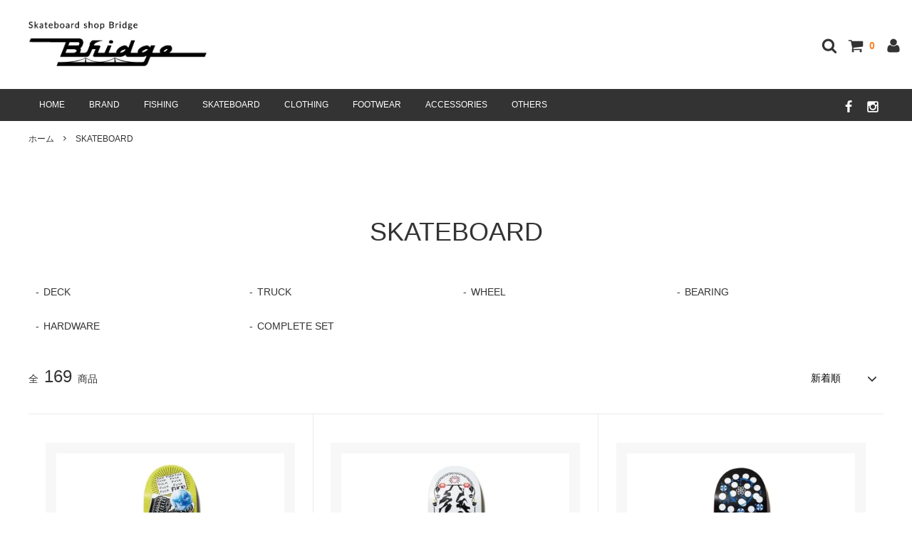

--- FILE ---
content_type: text/html; charset=EUC-JP
request_url: https://bridge-skate.com/?mode=cate&cbid=777451&csid=0&sort=n&page=5
body_size: 20796
content:
<!DOCTYPE html PUBLIC "-//W3C//DTD XHTML 1.0 Transitional//EN" "http://www.w3.org/TR/xhtml1/DTD/xhtml1-transitional.dtd">
<html xmlns:og="http://ogp.me/ns#" xmlns:fb="http://www.facebook.com/2008/fbml" xmlns:mixi="http://mixi-platform.com/ns#" xmlns="http://www.w3.org/1999/xhtml" xml:lang="ja" lang="ja" dir="ltr">
<head>
<meta http-equiv="content-type" content="text/html; charset=euc-jp" />
<meta http-equiv="X-UA-Compatible" content="IE=edge,chrome=1" />
<title>DECKS（デッキ） - Skateboard shop Bridge</title>
<meta name="Keywords" content="DECKS,スケートデッキ" />
<meta name="Description" content="スケートボードショップ ブリッジ です。プロスケートボーター丸山晋太郎のスケートショップ。アパレルも充実し、スケートパークも完備。初心者の方大歓迎です。" />
<meta name="Author" content="Skateboard shop Bridge" />
<meta name="Copyright" content="Skateboard shop Bridge" />
<meta http-equiv="content-style-type" content="text/css" />
<meta http-equiv="content-script-type" content="text/javascript" />
<link rel="stylesheet" href="https://img06.shop-pro.jp/PA01105/474/css/9/index.css?cmsp_timestamp=20230207212745" type="text/css" />
<link rel="stylesheet" href="https://img06.shop-pro.jp/PA01105/474/css/9/product_list.css?cmsp_timestamp=20230207212745" type="text/css" />

<link rel="alternate" type="application/rss+xml" title="rss" href="https://bridge-skate.com/?mode=rss" />
<link rel="shortcut icon" href="https://img06.shop-pro.jp/PA01105/474/favicon.ico?cmsp_timestamp=20251115130003" />
<script type="text/javascript" src="//ajax.googleapis.com/ajax/libs/jquery/1.11.0/jquery.min.js" ></script>
<meta property="og:title" content="DECKS（デッキ） - Skateboard shop Bridge" />
<meta property="og:description" content="スケートボードショップ ブリッジ です。プロスケートボーター丸山晋太郎のスケートショップ。アパレルも充実し、スケートパークも完備。初心者の方大歓迎です。" />
<meta property="og:url" content="https://bridge-skate.com?mode=cate&cbid=777451&csid=0&sort=n&page=5" />
<meta property="og:site_name" content="Skateboard Shop Bridge " />
<meta property="og:image" content=""/>
<script>
  var Colorme = {"page":"product_list","shop":{"account_id":"PA01105474","title":"Skateboard Shop Bridge "},"basket":{"total_price":0,"items":[]},"customer":{"id":null}};

  (function() {
    function insertScriptTags() {
      var scriptTagDetails = [];
      var entry = document.getElementsByTagName('script')[0];

      scriptTagDetails.forEach(function(tagDetail) {
        var script = document.createElement('script');

        script.type = 'text/javascript';
        script.src = tagDetail.src;
        script.async = true;

        if( tagDetail.integrity ) {
          script.integrity = tagDetail.integrity;
          script.setAttribute('crossorigin', 'anonymous');
        }

        entry.parentNode.insertBefore(script, entry);
      })
    }

    window.addEventListener('load', insertScriptTags, false);
  })();
</script>
<script async src="https://zen.one/analytics.js"></script>
</head>
<body>
<meta name="colorme-acc-payload" content="?st=1&pt=10028&ut=777451,0&at=PA01105474&v=20260116100609&re=&cn=767b1e13e6423ef49d738cddf6644a70" width="1" height="1" alt="" /><script>!function(){"use strict";Array.prototype.slice.call(document.getElementsByTagName("script")).filter((function(t){return t.src&&t.src.match(new RegExp("dist/acc-track.js$"))})).forEach((function(t){return document.body.removeChild(t)})),function t(c){var r=arguments.length>1&&void 0!==arguments[1]?arguments[1]:0;if(!(r>=c.length)){var e=document.createElement("script");e.onerror=function(){return t(c,r+1)},e.src="https://"+c[r]+"/dist/acc-track.js?rev=3",document.body.appendChild(e)}}(["acclog001.shop-pro.jp","acclog002.shop-pro.jp"])}();</script>



<script>
  // headタグの中にviewportのmetaタグを入れる
  (function () {
    var viewport = document.createElement('meta');
    viewport.setAttribute('name', 'viewport');
    viewport.setAttribute('content', 'width=device-width, initial-scale=1.0, maximum-scale=1.0, user-scalable=no');
    document.getElementsByTagName('head')[0].appendChild(viewport);
  }());
</script>

<div class="cart_in_modal__bg show_while_cart_in_connecting spinner" style="display: none;"></div>
<link href="https://fonts.googleapis.com/css?family=Lato:300,400,600" rel="stylesheet">
<input type="checkbox" class="state-drawer-nav" id="view-drawer-nav">
<input type="checkbox" class="state-search-form" id="view-search-form">
<label for="view-search-form" aria-label="検索フォームを閉じる" class="close-search-form c-overlay">
  <svg class="c-overlay__icon" role="img" aria-hidden="true"><use xlink:href="#close"></use></svg>
</label>
<label for="view-drawer-nav" aria-label="メニューを閉じる" class="close-drawer-nav c-overlay">
  <svg class="c-overlay__icon" role="img" aria-hidden="true"><use xlink:href="#close"></use></svg>
</label>

<div id="pagetop" class="p-body" ontouchstart="">
  <div class="p-header">
   
    <div id="js-fixed-header" class="p-fixed-header">

      <div class="p-global-header">
        <div class="p-layout-container">
          <a href="./" class="p-global-header__logo p-global-header__logo--image js-header-logo">
            <img src="https://img06.shop-pro.jp/PA01105/474/PA01105474.png?cmsp_timestamp=20251115130003" alt="Skateboard Shop Bridge " />
          </a>
          <a href="./" class="p-global-header__home">
            <svg class="p-global-header__icon" role="img" aria-hidden="true"><use xlink:href="#home"></use></svg>
            ホーム
          </a>
          <div class="p-global-nav">
							<ul class="p-header__user-nav">
                    <li>
            <a href="https://bridge-skate.com/?mode=myaccount">
              <svg role="img" aria-hidden="true"><use xlink:href="#user"></use></svg>
            </a>
          </li>
        </ul>
                        <a href="https://bridge-skate.com/cart/proxy/basket?shop_id=PA01105474&shop_domain=bridge-skate.com" class="p-global-header__cart">
              <span class="p-global-header__cart-icon">
                <svg class="p-global-header__icon" role="img" aria-hidden="true" aria-label="カート"><use xlink:href="#shopping-cart"></use></svg>
              </span>
              <span class="p-global-header__cart-count">
                0
              </span>
            </a>
                        <label for="view-search-form" class="p-global-header__search open-search-form">
              <svg class="p-global-header__icon" role="img" aria-hidden="true"><use xlink:href="#search"></use></svg>
						</label>

          </div>
        </div>

      </div>
    </div>
    <div class="p-sub-header">
			<div class="navi-warp">
      <div class="p-layout-container">
        <ul class="p-sub-header__content-nav">
					<li><a href="./">HOME</a></li>
					
					<li class="submenu"><span class="menulink">BRAND</span>
                  <ul>
                                        <li><a href="https://bridge-skate.com/?mode=grp&gid=2463065&sort=n">ADIDAS</a></li>
                                        <li><a href="https://bridge-skate.com/?mode=grp&gid=2463054&sort=n">ANTIHERO</a></li>
                                        <li><a href="https://bridge-skate.com/?mode=grp&gid=2936907&sort=n">ATLAS</a></li>
                                        <li><a href="https://bridge-skate.com/?mode=grp&gid=2799804&sort=n">BLACKFLYS</a></li>
                                        <li><a href="https://bridge-skate.com/?mode=grp&gid=2605058&sort=n">BLACKLABEL</a></li>
                                        <li><a href="https://bridge-skate.com/?mode=grp&gid=2601209&sort=n">BLACK MARKET</a></li>
                                        <li><a href="https://bridge-skate.com/?mode=grp&gid=2648816&sort=n">BLOOD WIZARD</a></li>
                                        <li><a href="https://bridge-skate.com/?mode=grp&gid=2463071&sort=n">BONES</a></li>
                                        <li><a href="https://bridge-skate.com/?mode=grp&gid=565589&sort=n">BRIDGE</a></li>
                                        <li><a href="https://bridge-skate.com/?mode=grp&gid=2463070&sort=n">BRONSON</a></li>
                                        <li><a href="https://bridge-skate.com/?mode=grp&gid=1452597&sort=n">CHAOS FISHING CLUB</a></li>
                                        <li><a href="https://bridge-skate.com/?mode=grp&gid=2463055&sort=n">CONSOLIDATED</a></li>
                                        <li><a href="https://bridge-skate.com/?mode=grp&gid=2101641&sort=n">CONVERSE</a></li>
                                        <li><a href="https://bridge-skate.com/?mode=grp&gid=2617019&sort=n">CREATURE</a></li>
                                        <li><a href="https://bridge-skate.com/?mode=grp&gid=2642642&sort=n">DOBB DEEP</a></li>
                                        <li><a href="https://bridge-skate.com/?mode=grp&gid=2463058&sort=n">DOOMSAYERS</a></li>
                                        <li><a href="https://bridge-skate.com/?mode=grp&gid=2735820&sort=n">ENISHI</a></li>
                                        <li><a href="https://bridge-skate.com/?mode=grp&gid=565603&sort=n">EVISEN</a></li>
                                        <li><a href="https://bridge-skate.com/?mode=grp&gid=2658897&sort=n">FLIP</a></li>
                                        <li><a href="https://bridge-skate.com/?mode=grp&gid=2463063&sort=n">GX1000</a></li>
                                        <li><a href="https://bridge-skate.com/?mode=grp&gid=2633489&sort=n">HAIGHT BRAND</a></li>
                                        <li><a href="https://bridge-skate.com/?mode=grp&gid=2934095&sort=n">HEATED WHEEL</a></li>
                                        <li><a href="https://bridge-skate.com/?mode=grp&gid=2724994&sort=n">HIROTTON</a></li>
                                        <li><a href="https://bridge-skate.com/?mode=grp&gid=2527965&sort=n">HOLE AND HOLLAND</a></li>
                                        <li><a href="https://bridge-skate.com/?mode=grp&gid=565609&sort=n">INDEPENDENT</a></li>
                                        <li><a href="https://bridge-skate.com/?mode=grp&gid=3047711&sort=n">JACUZZI</a></li>
                                        <li><a href="https://bridge-skate.com/?mode=grp&gid=2769706&sort=n">JENKEM</a></li>
                                        <li><a href="https://bridge-skate.com/?mode=grp&gid=2936903&sort=n">LOOP HOLE WHEELS</a></li>
                                        <li><a href="https://bridge-skate.com/?mode=grp&gid=2463060&sort=n">LOWCARD</a></li>
                                        <li><a href="https://bridge-skate.com/?mode=grp&gid=2996244&sort=n">LURPIV</a></li>
                                        <li><a href="https://bridge-skate.com/?mode=grp&gid=2463051&sort=n">MANWHO</a></li>
                                        <li><a href="https://bridge-skate.com/?mode=grp&gid=2943850&sort=n">MASAME</a></li>
                                        <li><a href="https://bridge-skate.com/?mode=grp&gid=2781914&sort=n">MUNCHIE FOODS</a></li>
                                        <li><a href="https://bridge-skate.com/?mode=grp&gid=2463067&sort=n">OJ WHEEL</a></li>
                                        <li><a href="https://bridge-skate.com/?mode=grp&gid=2936906&sort=n">OTHERNESS</a></li>
                                        <li><a href="https://bridge-skate.com/?mode=grp&gid=1430611&sort=n">POSSESSED</a></li>
                                        <li><a href="https://bridge-skate.com/?mode=grp&gid=2909242&sort=n">POSS~PORT</a></li>
                                        <li><a href="https://bridge-skate.com/?mode=grp&gid=684385&sort=n">PALACE</a></li>
                                        <li><a href="https://bridge-skate.com/?mode=grp&gid=2689186&sort=n">PIZZA</a></li>
                                        <li><a href="https://bridge-skate.com/?mode=grp&gid=2605046&sort=n">PLATIPUS</a></li>
                                        <li><a href="https://bridge-skate.com/?mode=grp&gid=2463056&sort=n">POLAR</a></li>
                                        <li><a href="https://bridge-skate.com/?mode=grp&gid=2843600&sort=n">POWELL</a></li>
                                        <li><a href="https://bridge-skate.com/?mode=grp&gid=2936902&sort=n">PUSHER BEARINGS</a></li>
                                        <li><a href="https://bridge-skate.com/?mode=grp&gid=2922060&sort=n">RADIALL</a></li>
                                        <li><a href="https://bridge-skate.com/?mode=grp&gid=2601208&sort=n">ROAD CREW</a></li>
                                        <li><a href="https://bridge-skate.com/?mode=grp&gid=2463073&sort=n">SANTACRUZ</a></li>
                                        <li><a href="https://bridge-skate.com/?mode=grp&gid=2916712&sort=n">SLAPPY TRUCKS</a></li>
                                        <li><a href="https://bridge-skate.com/?mode=grp&gid=2682182&sort=n">SLD</a></li>
                                        <li><a href="https://bridge-skate.com/?mode=grp&gid=2659212&sort=n">SLIME BALLS</a></li>
                                        <li><a href="https://bridge-skate.com/?mode=grp&gid=2463062&sort=n">SNACK</a></li>
                                        <li><a href="https://bridge-skate.com/?mode=grp&gid=565625&sort=n">SPITFIRE</a></li>
                                        <li><a href="https://bridge-skate.com/?mode=grp&gid=3115171&sort=n">STUMPBOYS</a></li>
                                        <li><a href="https://bridge-skate.com/?mode=grp&gid=565627&sort=n">TIGHTBOOTH</a></li>
                                        <li><a href="https://bridge-skate.com/?mode=grp&gid=3100178&sort=n">THERE</a></li>
                                        <li><a href="https://bridge-skate.com/?mode=grp&gid=2463052&sort=n">THRASHER</a></li>
                                        <li><a href="https://bridge-skate.com/?mode=grp&gid=2769707&sort=n">USUGROW</a></li>
                                        <li><a href="https://bridge-skate.com/?mode=grp&gid=2612635&sort=n">VAGA</a></li>
                                        <li><a href="https://bridge-skate.com/?mode=grp&gid=565632&sort=n">VANS</a></li>
                                        <li><a href="https://bridge-skate.com/?mode=grp&gid=2463068&sort=n">VENTURE</a></li>
                                        <li><a href="https://bridge-skate.com/?mode=grp&gid=2464901&sort=n">WELCOME</a></li>
                                        <li><a href="https://bridge-skate.com/?mode=grp&gid=1447826&sort=n">WHIMSY</a></li>
                                        <li><a href="https://bridge-skate.com/?mode=grp&gid=3098345&sort=n">411VM</a></li>
                                        <li><a href="https://bridge-skate.com/?mode=grp&gid=2520721&sort=n">5BORO</a></li>
                                        <li><a href="https://bridge-skate.com/?mode=grp&gid=2800566&sort=n">川</a></li>
                                        <li><a href="https://bridge-skate.com/?mode=grp&gid=2964040&sort=n">わんず</a></li>
                                        <li><a href="https://bridge-skate.com/?mode=grp&gid=2830126&sort=n">SALE</a></li>
                                        <li>AND MORE BRAND</li>
                  </ul>
            </li>
                        <li class="submenu">
            <a href="https://bridge-skate.com/?mode=cate&cbid=2910180&csid=0&sort=n">FISHING</a>
                </li>
              <li class="submenu">
            <a href="https://bridge-skate.com/?mode=cate&cbid=777451&csid=0&sort=n">SKATEBOARD</a>
                        								<ul>
									            <li><a href="https://bridge-skate.com/?mode=cate&cbid=777451&csid=1&sort=n">DECK</a></li>
                                                <li><a href="https://bridge-skate.com/?mode=cate&cbid=777451&csid=2&sort=n">TRUCK</a></li>
                                                <li><a href="https://bridge-skate.com/?mode=cate&cbid=777451&csid=3&sort=n">WHEEL</a></li>
                                                <li><a href="https://bridge-skate.com/?mode=cate&cbid=777451&csid=4&sort=n">BEARING</a></li>
                                                <li><a href="https://bridge-skate.com/?mode=cate&cbid=777451&csid=5&sort=n">HARDWARE</a></li>
                                                <li><a href="https://bridge-skate.com/?mode=cate&cbid=777451&csid=6&sort=n">COMPLETE SET</a></li>
            								</ul>
							                </li>
              <li class="submenu">
            <a href="https://bridge-skate.com/?mode=cate&cbid=2658861&csid=0&sort=n">CLOTHING</a>
                        								<ul>
									            <li><a href="https://bridge-skate.com/?mode=cate&cbid=2658861&csid=1&sort=n">OUTER</a></li>
                                                <li><a href="https://bridge-skate.com/?mode=cate&cbid=2658861&csid=2&sort=n">SWEAT</a></li>
                                                <li><a href="https://bridge-skate.com/?mode=cate&cbid=2658861&csid=3&sort=n">TOPS</a></li>
                                                <li><a href="https://bridge-skate.com/?mode=cate&cbid=2658861&csid=4&sort=n">L/S TEE</a></li>
                                                <li><a href="https://bridge-skate.com/?mode=cate&cbid=2658861&csid=5&sort=n">S/S TEE</a></li>
                                                <li><a href="https://bridge-skate.com/?mode=cate&cbid=2658861&csid=6&sort=n">PANTS</a></li>
            								</ul>
							                </li>
              <li class="submenu">
            <a href="https://bridge-skate.com/?mode=cate&cbid=781190&csid=0&sort=n">FOOTWEAR</a>
                        								<ul>
									            <li><a href="https://bridge-skate.com/?mode=cate&cbid=781190&csid=1&sort=n">POSSESSED</a></li>
                                                <li><a href="https://bridge-skate.com/?mode=cate&cbid=781190&csid=2&sort=n">CONVERSE</a></li>
                                                <li><a href="https://bridge-skate.com/?mode=cate&cbid=781190&csid=3&sort=n">VANS</a></li>
                                                <li><a href="https://bridge-skate.com/?mode=cate&cbid=781190&csid=4&sort=n">ADIDAS</a></li>
                                                <li><a href="https://bridge-skate.com/?mode=cate&cbid=781190&csid=5&sort=n">INSOLE</a></li>
                                                <li><a href="https://bridge-skate.com/?mode=cate&cbid=781190&csid=6&sort=n">SUICOKE</a></li>
                                                <li><a href="https://bridge-skate.com/?mode=cate&cbid=781190&csid=7&sort=n">PARABOOT</a></li>
            								</ul>
							                </li>
              <li class="submenu">
            <a href="https://bridge-skate.com/?mode=cate&cbid=781192&csid=0&sort=n">ACCESSORIES</a>
                        								<ul>
									            <li><a href="https://bridge-skate.com/?mode=cate&cbid=781192&csid=1&sort=n">HEADWEAR</a></li>
                                                <li><a href="https://bridge-skate.com/?mode=cate&cbid=781192&csid=2&sort=n">SOCKS</a></li>
                                                <li><a href="https://bridge-skate.com/?mode=cate&cbid=781192&csid=3&sort=n">BAGS</a></li>
                                                <li><a href="https://bridge-skate.com/?mode=cate&cbid=781192&csid=4&sort=n">EYEWEAR</a></li>
                                                <li><a href="https://bridge-skate.com/?mode=cate&cbid=781192&csid=5&sort=n">BELT</a></li>
                                                <li><a href="https://bridge-skate.com/?mode=cate&cbid=781192&csid=6&sort=n">WALLETS</a></li>
                                                <li><a href="https://bridge-skate.com/?mode=cate&cbid=781192&csid=8&sort=n">GLOVE</a></li>
            								</ul>
							                </li>
              <li class="submenu">
            <a href="https://bridge-skate.com/?mode=cate&cbid=781196&csid=0&sort=n">OTHERS</a>
                        								<ul>
									            <li><a href="https://bridge-skate.com/?mode=cate&cbid=781196&csid=1&sort=n">GOODS</a></li>
                                                <li><a href="https://bridge-skate.com/?mode=cate&cbid=781196&csid=2&sort=n">INCENSE</a></li>
                                                <li><a href="https://bridge-skate.com/?mode=cate&cbid=781196&csid=3&sort=n">TOWEL</a></li>
                                                <li><a href="https://bridge-skate.com/?mode=cate&cbid=781196&csid=4&sort=n">DVD</a></li>
                                                <li><a href="https://bridge-skate.com/?mode=cate&cbid=781196&csid=5&sort=n">MUSIC</a></li>
                                                <li><a href="https://bridge-skate.com/?mode=cate&cbid=781196&csid=6&sort=n">BOOKS</a></li>
                                                <li><a href="https://bridge-skate.com/?mode=cate&cbid=781196&csid=7&sort=n">FOOD</a></li>
            								</ul>
							                </li>
  					
        </ul>
                <ul class="p-sub-header__social-nav">
                              <li>
            <a href="https://www.facebook.com/bridgeskateboard">
              <svg class="c-social-icon" role="img" aria-hidden="true"><use xlink:href="#facebook"></use></svg>
            </a>
          </li>
                              <li>
            <a href="https://www.instagram.com/bridgesendai/">
              <svg class="c-social-icon" role="img" aria-hidden="true"><use xlink:href="#instagram"></use></svg>
            </a>
          </li>
                                      </ul>
              </div>

    </div>
		</div>
  </div>
  <div id="js-sp-header" class="sp-global-header">
    <label for="view-drawer-nav" class="sp-global-header__unit open-drawer-nav">
      <svg class="p-global-header__icon" role="img" aria-hidden="true"><use xlink:href="#bars"></use></svg>
      MENU
    </label>
    <label for="view-search-form" class="sp-global-header__unit open-search-form">
      <svg class="p-global-header__icon" role="img" aria-hidden="true"><use xlink:href="#search"></use></svg>
      SEARCH
    </label>
        <a href="https://bridge-skate.com/cart/proxy/basket?shop_id=PA01105474&shop_domain=bridge-skate.com" class="sp-global-header__unit">
      <span class="p-global-header__cart-icon">
        <svg class="p-global-header__icon" role="img" aria-hidden="true"><use xlink:href="#shopping-cart"></use></svg>
      </span>
      CART
    </a>
      </div>

  <div class="p-drawer-nav">
    <ul class="p-drawer__list">
      <li>
        <label for="view-drawer-nav" aria-label="メニューを閉じる" class="c-sp-list c-sp-list--close-menu">
          <span class="c-sp-list__value">CLOSE</span>
        </label>
      </li>
      <li>
        <a href="./" class="c-sp-list">
          <span class="c-sp-list__mark">
            <svg class="c-sp-list__icon" role="img" aria-hidden="true"><use xlink:href="#home"></use></svg>
          </span>
          <span class="c-sp-list__value">
            HOME
          </span>
          <span class="c-sp-list__nav-icon">
            <svg class="c-sp-list__icon" role="img" aria-hidden="true"><use xlink:href="#angle-right"></use></svg>
          </span>
        </a>
      </li>
    </ul>
		    <dl class="p-drawer__list">
      <dt class="c-sp-list js-drawer-pulldown">
        <span class="c-sp-list__value">
         BRAND
        </span>
        <span class="c-sp-list__nav-icon">
          <svg class="c-sp-list__icon--pulldown" role="img" aria-hidden="true"><use xlink:href="#angle-down"></use></svg>
        </span>
      </dt>
      <dd class="p-drawer__pulldown">
        <ul class="p-drawer__list">
                    <li>
            <a href="https://bridge-skate.com/?mode=grp&gid=2463065&sort=n" class="c-sp-list">
              <span class="c-sp-list__value">
                ADIDAS
              </span>
              <span class="c-sp-list__nav-icon">
                <svg class="c-sp-list__icon" role="img" aria-hidden="true"><use xlink:href="#angle-right"></use></svg>
              </span>
            </a>
          </li>
                    <li>
            <a href="https://bridge-skate.com/?mode=grp&gid=2463054&sort=n" class="c-sp-list">
              <span class="c-sp-list__value">
                ANTIHERO
              </span>
              <span class="c-sp-list__nav-icon">
                <svg class="c-sp-list__icon" role="img" aria-hidden="true"><use xlink:href="#angle-right"></use></svg>
              </span>
            </a>
          </li>
                    <li>
            <a href="https://bridge-skate.com/?mode=grp&gid=2936907&sort=n" class="c-sp-list">
              <span class="c-sp-list__value">
                ATLAS
              </span>
              <span class="c-sp-list__nav-icon">
                <svg class="c-sp-list__icon" role="img" aria-hidden="true"><use xlink:href="#angle-right"></use></svg>
              </span>
            </a>
          </li>
                    <li>
            <a href="https://bridge-skate.com/?mode=grp&gid=2799804&sort=n" class="c-sp-list">
              <span class="c-sp-list__value">
                BLACKFLYS
              </span>
              <span class="c-sp-list__nav-icon">
                <svg class="c-sp-list__icon" role="img" aria-hidden="true"><use xlink:href="#angle-right"></use></svg>
              </span>
            </a>
          </li>
                    <li>
            <a href="https://bridge-skate.com/?mode=grp&gid=2605058&sort=n" class="c-sp-list">
              <span class="c-sp-list__value">
                BLACKLABEL
              </span>
              <span class="c-sp-list__nav-icon">
                <svg class="c-sp-list__icon" role="img" aria-hidden="true"><use xlink:href="#angle-right"></use></svg>
              </span>
            </a>
          </li>
                    <li>
            <a href="https://bridge-skate.com/?mode=grp&gid=2601209&sort=n" class="c-sp-list">
              <span class="c-sp-list__value">
                BLACK MARKET
              </span>
              <span class="c-sp-list__nav-icon">
                <svg class="c-sp-list__icon" role="img" aria-hidden="true"><use xlink:href="#angle-right"></use></svg>
              </span>
            </a>
          </li>
                    <li>
            <a href="https://bridge-skate.com/?mode=grp&gid=2648816&sort=n" class="c-sp-list">
              <span class="c-sp-list__value">
                BLOOD WIZARD
              </span>
              <span class="c-sp-list__nav-icon">
                <svg class="c-sp-list__icon" role="img" aria-hidden="true"><use xlink:href="#angle-right"></use></svg>
              </span>
            </a>
          </li>
                    <li>
            <a href="https://bridge-skate.com/?mode=grp&gid=2463071&sort=n" class="c-sp-list">
              <span class="c-sp-list__value">
                BONES
              </span>
              <span class="c-sp-list__nav-icon">
                <svg class="c-sp-list__icon" role="img" aria-hidden="true"><use xlink:href="#angle-right"></use></svg>
              </span>
            </a>
          </li>
                    <li>
            <a href="https://bridge-skate.com/?mode=grp&gid=565589&sort=n" class="c-sp-list">
              <span class="c-sp-list__value">
                BRIDGE
              </span>
              <span class="c-sp-list__nav-icon">
                <svg class="c-sp-list__icon" role="img" aria-hidden="true"><use xlink:href="#angle-right"></use></svg>
              </span>
            </a>
          </li>
                    <li>
            <a href="https://bridge-skate.com/?mode=grp&gid=2463070&sort=n" class="c-sp-list">
              <span class="c-sp-list__value">
                BRONSON
              </span>
              <span class="c-sp-list__nav-icon">
                <svg class="c-sp-list__icon" role="img" aria-hidden="true"><use xlink:href="#angle-right"></use></svg>
              </span>
            </a>
          </li>
                    <li>
            <a href="https://bridge-skate.com/?mode=grp&gid=1452597&sort=n" class="c-sp-list">
              <span class="c-sp-list__value">
                CHAOS FISHING CLUB
              </span>
              <span class="c-sp-list__nav-icon">
                <svg class="c-sp-list__icon" role="img" aria-hidden="true"><use xlink:href="#angle-right"></use></svg>
              </span>
            </a>
          </li>
                    <li>
            <a href="https://bridge-skate.com/?mode=grp&gid=2463055&sort=n" class="c-sp-list">
              <span class="c-sp-list__value">
                CONSOLIDATED
              </span>
              <span class="c-sp-list__nav-icon">
                <svg class="c-sp-list__icon" role="img" aria-hidden="true"><use xlink:href="#angle-right"></use></svg>
              </span>
            </a>
          </li>
                    <li>
            <a href="https://bridge-skate.com/?mode=grp&gid=2101641&sort=n" class="c-sp-list">
              <span class="c-sp-list__value">
                CONVERSE
              </span>
              <span class="c-sp-list__nav-icon">
                <svg class="c-sp-list__icon" role="img" aria-hidden="true"><use xlink:href="#angle-right"></use></svg>
              </span>
            </a>
          </li>
                    <li>
            <a href="https://bridge-skate.com/?mode=grp&gid=2617019&sort=n" class="c-sp-list">
              <span class="c-sp-list__value">
                CREATURE
              </span>
              <span class="c-sp-list__nav-icon">
                <svg class="c-sp-list__icon" role="img" aria-hidden="true"><use xlink:href="#angle-right"></use></svg>
              </span>
            </a>
          </li>
                    <li>
            <a href="https://bridge-skate.com/?mode=grp&gid=2642642&sort=n" class="c-sp-list">
              <span class="c-sp-list__value">
                DOBB DEEP
              </span>
              <span class="c-sp-list__nav-icon">
                <svg class="c-sp-list__icon" role="img" aria-hidden="true"><use xlink:href="#angle-right"></use></svg>
              </span>
            </a>
          </li>
                    <li>
            <a href="https://bridge-skate.com/?mode=grp&gid=2463058&sort=n" class="c-sp-list">
              <span class="c-sp-list__value">
                DOOMSAYERS
              </span>
              <span class="c-sp-list__nav-icon">
                <svg class="c-sp-list__icon" role="img" aria-hidden="true"><use xlink:href="#angle-right"></use></svg>
              </span>
            </a>
          </li>
                    <li>
            <a href="https://bridge-skate.com/?mode=grp&gid=2735820&sort=n" class="c-sp-list">
              <span class="c-sp-list__value">
                ENISHI
              </span>
              <span class="c-sp-list__nav-icon">
                <svg class="c-sp-list__icon" role="img" aria-hidden="true"><use xlink:href="#angle-right"></use></svg>
              </span>
            </a>
          </li>
                    <li>
            <a href="https://bridge-skate.com/?mode=grp&gid=565603&sort=n" class="c-sp-list">
              <span class="c-sp-list__value">
                EVISEN
              </span>
              <span class="c-sp-list__nav-icon">
                <svg class="c-sp-list__icon" role="img" aria-hidden="true"><use xlink:href="#angle-right"></use></svg>
              </span>
            </a>
          </li>
                    <li>
            <a href="https://bridge-skate.com/?mode=grp&gid=2658897&sort=n" class="c-sp-list">
              <span class="c-sp-list__value">
                FLIP
              </span>
              <span class="c-sp-list__nav-icon">
                <svg class="c-sp-list__icon" role="img" aria-hidden="true"><use xlink:href="#angle-right"></use></svg>
              </span>
            </a>
          </li>
                    <li>
            <a href="https://bridge-skate.com/?mode=grp&gid=2463063&sort=n" class="c-sp-list">
              <span class="c-sp-list__value">
                GX1000
              </span>
              <span class="c-sp-list__nav-icon">
                <svg class="c-sp-list__icon" role="img" aria-hidden="true"><use xlink:href="#angle-right"></use></svg>
              </span>
            </a>
          </li>
                    <li>
            <a href="https://bridge-skate.com/?mode=grp&gid=2633489&sort=n" class="c-sp-list">
              <span class="c-sp-list__value">
                HAIGHT BRAND
              </span>
              <span class="c-sp-list__nav-icon">
                <svg class="c-sp-list__icon" role="img" aria-hidden="true"><use xlink:href="#angle-right"></use></svg>
              </span>
            </a>
          </li>
                    <li>
            <a href="https://bridge-skate.com/?mode=grp&gid=2934095&sort=n" class="c-sp-list">
              <span class="c-sp-list__value">
                HEATED WHEEL
              </span>
              <span class="c-sp-list__nav-icon">
                <svg class="c-sp-list__icon" role="img" aria-hidden="true"><use xlink:href="#angle-right"></use></svg>
              </span>
            </a>
          </li>
                    <li>
            <a href="https://bridge-skate.com/?mode=grp&gid=2724994&sort=n" class="c-sp-list">
              <span class="c-sp-list__value">
                HIROTTON
              </span>
              <span class="c-sp-list__nav-icon">
                <svg class="c-sp-list__icon" role="img" aria-hidden="true"><use xlink:href="#angle-right"></use></svg>
              </span>
            </a>
          </li>
                    <li>
            <a href="https://bridge-skate.com/?mode=grp&gid=2527965&sort=n" class="c-sp-list">
              <span class="c-sp-list__value">
                HOLE AND HOLLAND
              </span>
              <span class="c-sp-list__nav-icon">
                <svg class="c-sp-list__icon" role="img" aria-hidden="true"><use xlink:href="#angle-right"></use></svg>
              </span>
            </a>
          </li>
                    <li>
            <a href="https://bridge-skate.com/?mode=grp&gid=565609&sort=n" class="c-sp-list">
              <span class="c-sp-list__value">
                INDEPENDENT
              </span>
              <span class="c-sp-list__nav-icon">
                <svg class="c-sp-list__icon" role="img" aria-hidden="true"><use xlink:href="#angle-right"></use></svg>
              </span>
            </a>
          </li>
                    <li>
            <a href="https://bridge-skate.com/?mode=grp&gid=3047711&sort=n" class="c-sp-list">
              <span class="c-sp-list__value">
                JACUZZI
              </span>
              <span class="c-sp-list__nav-icon">
                <svg class="c-sp-list__icon" role="img" aria-hidden="true"><use xlink:href="#angle-right"></use></svg>
              </span>
            </a>
          </li>
                    <li>
            <a href="https://bridge-skate.com/?mode=grp&gid=2769706&sort=n" class="c-sp-list">
              <span class="c-sp-list__value">
                JENKEM
              </span>
              <span class="c-sp-list__nav-icon">
                <svg class="c-sp-list__icon" role="img" aria-hidden="true"><use xlink:href="#angle-right"></use></svg>
              </span>
            </a>
          </li>
                    <li>
            <a href="https://bridge-skate.com/?mode=grp&gid=2936903&sort=n" class="c-sp-list">
              <span class="c-sp-list__value">
                LOOP HOLE WHEELS
              </span>
              <span class="c-sp-list__nav-icon">
                <svg class="c-sp-list__icon" role="img" aria-hidden="true"><use xlink:href="#angle-right"></use></svg>
              </span>
            </a>
          </li>
                    <li>
            <a href="https://bridge-skate.com/?mode=grp&gid=2463060&sort=n" class="c-sp-list">
              <span class="c-sp-list__value">
                LOWCARD
              </span>
              <span class="c-sp-list__nav-icon">
                <svg class="c-sp-list__icon" role="img" aria-hidden="true"><use xlink:href="#angle-right"></use></svg>
              </span>
            </a>
          </li>
                    <li>
            <a href="https://bridge-skate.com/?mode=grp&gid=2996244&sort=n" class="c-sp-list">
              <span class="c-sp-list__value">
                LURPIV
              </span>
              <span class="c-sp-list__nav-icon">
                <svg class="c-sp-list__icon" role="img" aria-hidden="true"><use xlink:href="#angle-right"></use></svg>
              </span>
            </a>
          </li>
                    <li>
            <a href="https://bridge-skate.com/?mode=grp&gid=2463051&sort=n" class="c-sp-list">
              <span class="c-sp-list__value">
                MANWHO
              </span>
              <span class="c-sp-list__nav-icon">
                <svg class="c-sp-list__icon" role="img" aria-hidden="true"><use xlink:href="#angle-right"></use></svg>
              </span>
            </a>
          </li>
                    <li>
            <a href="https://bridge-skate.com/?mode=grp&gid=2943850&sort=n" class="c-sp-list">
              <span class="c-sp-list__value">
                MASAME
              </span>
              <span class="c-sp-list__nav-icon">
                <svg class="c-sp-list__icon" role="img" aria-hidden="true"><use xlink:href="#angle-right"></use></svg>
              </span>
            </a>
          </li>
                    <li>
            <a href="https://bridge-skate.com/?mode=grp&gid=2781914&sort=n" class="c-sp-list">
              <span class="c-sp-list__value">
                MUNCHIE FOODS
              </span>
              <span class="c-sp-list__nav-icon">
                <svg class="c-sp-list__icon" role="img" aria-hidden="true"><use xlink:href="#angle-right"></use></svg>
              </span>
            </a>
          </li>
                    <li>
            <a href="https://bridge-skate.com/?mode=grp&gid=2463067&sort=n" class="c-sp-list">
              <span class="c-sp-list__value">
                OJ WHEEL
              </span>
              <span class="c-sp-list__nav-icon">
                <svg class="c-sp-list__icon" role="img" aria-hidden="true"><use xlink:href="#angle-right"></use></svg>
              </span>
            </a>
          </li>
                    <li>
            <a href="https://bridge-skate.com/?mode=grp&gid=2936906&sort=n" class="c-sp-list">
              <span class="c-sp-list__value">
                OTHERNESS
              </span>
              <span class="c-sp-list__nav-icon">
                <svg class="c-sp-list__icon" role="img" aria-hidden="true"><use xlink:href="#angle-right"></use></svg>
              </span>
            </a>
          </li>
                    <li>
            <a href="https://bridge-skate.com/?mode=grp&gid=1430611&sort=n" class="c-sp-list">
              <span class="c-sp-list__value">
                POSSESSED
              </span>
              <span class="c-sp-list__nav-icon">
                <svg class="c-sp-list__icon" role="img" aria-hidden="true"><use xlink:href="#angle-right"></use></svg>
              </span>
            </a>
          </li>
                    <li>
            <a href="https://bridge-skate.com/?mode=grp&gid=2909242&sort=n" class="c-sp-list">
              <span class="c-sp-list__value">
                POSS~PORT
              </span>
              <span class="c-sp-list__nav-icon">
                <svg class="c-sp-list__icon" role="img" aria-hidden="true"><use xlink:href="#angle-right"></use></svg>
              </span>
            </a>
          </li>
                    <li>
            <a href="https://bridge-skate.com/?mode=grp&gid=684385&sort=n" class="c-sp-list">
              <span class="c-sp-list__value">
                PALACE
              </span>
              <span class="c-sp-list__nav-icon">
                <svg class="c-sp-list__icon" role="img" aria-hidden="true"><use xlink:href="#angle-right"></use></svg>
              </span>
            </a>
          </li>
                    <li>
            <a href="https://bridge-skate.com/?mode=grp&gid=2689186&sort=n" class="c-sp-list">
              <span class="c-sp-list__value">
                PIZZA
              </span>
              <span class="c-sp-list__nav-icon">
                <svg class="c-sp-list__icon" role="img" aria-hidden="true"><use xlink:href="#angle-right"></use></svg>
              </span>
            </a>
          </li>
                    <li>
            <a href="https://bridge-skate.com/?mode=grp&gid=2605046&sort=n" class="c-sp-list">
              <span class="c-sp-list__value">
                PLATIPUS
              </span>
              <span class="c-sp-list__nav-icon">
                <svg class="c-sp-list__icon" role="img" aria-hidden="true"><use xlink:href="#angle-right"></use></svg>
              </span>
            </a>
          </li>
                    <li>
            <a href="https://bridge-skate.com/?mode=grp&gid=2463056&sort=n" class="c-sp-list">
              <span class="c-sp-list__value">
                POLAR
              </span>
              <span class="c-sp-list__nav-icon">
                <svg class="c-sp-list__icon" role="img" aria-hidden="true"><use xlink:href="#angle-right"></use></svg>
              </span>
            </a>
          </li>
                    <li>
            <a href="https://bridge-skate.com/?mode=grp&gid=2843600&sort=n" class="c-sp-list">
              <span class="c-sp-list__value">
                POWELL
              </span>
              <span class="c-sp-list__nav-icon">
                <svg class="c-sp-list__icon" role="img" aria-hidden="true"><use xlink:href="#angle-right"></use></svg>
              </span>
            </a>
          </li>
                    <li>
            <a href="https://bridge-skate.com/?mode=grp&gid=2936902&sort=n" class="c-sp-list">
              <span class="c-sp-list__value">
                PUSHER BEARINGS
              </span>
              <span class="c-sp-list__nav-icon">
                <svg class="c-sp-list__icon" role="img" aria-hidden="true"><use xlink:href="#angle-right"></use></svg>
              </span>
            </a>
          </li>
                    <li>
            <a href="https://bridge-skate.com/?mode=grp&gid=2922060&sort=n" class="c-sp-list">
              <span class="c-sp-list__value">
                RADIALL
              </span>
              <span class="c-sp-list__nav-icon">
                <svg class="c-sp-list__icon" role="img" aria-hidden="true"><use xlink:href="#angle-right"></use></svg>
              </span>
            </a>
          </li>
                    <li>
            <a href="https://bridge-skate.com/?mode=grp&gid=2601208&sort=n" class="c-sp-list">
              <span class="c-sp-list__value">
                ROAD CREW
              </span>
              <span class="c-sp-list__nav-icon">
                <svg class="c-sp-list__icon" role="img" aria-hidden="true"><use xlink:href="#angle-right"></use></svg>
              </span>
            </a>
          </li>
                    <li>
            <a href="https://bridge-skate.com/?mode=grp&gid=2463073&sort=n" class="c-sp-list">
              <span class="c-sp-list__value">
                SANTACRUZ
              </span>
              <span class="c-sp-list__nav-icon">
                <svg class="c-sp-list__icon" role="img" aria-hidden="true"><use xlink:href="#angle-right"></use></svg>
              </span>
            </a>
          </li>
                    <li>
            <a href="https://bridge-skate.com/?mode=grp&gid=2916712&sort=n" class="c-sp-list">
              <span class="c-sp-list__value">
                SLAPPY TRUCKS
              </span>
              <span class="c-sp-list__nav-icon">
                <svg class="c-sp-list__icon" role="img" aria-hidden="true"><use xlink:href="#angle-right"></use></svg>
              </span>
            </a>
          </li>
                    <li>
            <a href="https://bridge-skate.com/?mode=grp&gid=2682182&sort=n" class="c-sp-list">
              <span class="c-sp-list__value">
                SLD
              </span>
              <span class="c-sp-list__nav-icon">
                <svg class="c-sp-list__icon" role="img" aria-hidden="true"><use xlink:href="#angle-right"></use></svg>
              </span>
            </a>
          </li>
                    <li>
            <a href="https://bridge-skate.com/?mode=grp&gid=2659212&sort=n" class="c-sp-list">
              <span class="c-sp-list__value">
                SLIME BALLS
              </span>
              <span class="c-sp-list__nav-icon">
                <svg class="c-sp-list__icon" role="img" aria-hidden="true"><use xlink:href="#angle-right"></use></svg>
              </span>
            </a>
          </li>
                    <li>
            <a href="https://bridge-skate.com/?mode=grp&gid=2463062&sort=n" class="c-sp-list">
              <span class="c-sp-list__value">
                SNACK
              </span>
              <span class="c-sp-list__nav-icon">
                <svg class="c-sp-list__icon" role="img" aria-hidden="true"><use xlink:href="#angle-right"></use></svg>
              </span>
            </a>
          </li>
                    <li>
            <a href="https://bridge-skate.com/?mode=grp&gid=565625&sort=n" class="c-sp-list">
              <span class="c-sp-list__value">
                SPITFIRE
              </span>
              <span class="c-sp-list__nav-icon">
                <svg class="c-sp-list__icon" role="img" aria-hidden="true"><use xlink:href="#angle-right"></use></svg>
              </span>
            </a>
          </li>
                    <li>
            <a href="https://bridge-skate.com/?mode=grp&gid=3115171&sort=n" class="c-sp-list">
              <span class="c-sp-list__value">
                STUMPBOYS
              </span>
              <span class="c-sp-list__nav-icon">
                <svg class="c-sp-list__icon" role="img" aria-hidden="true"><use xlink:href="#angle-right"></use></svg>
              </span>
            </a>
          </li>
                    <li>
            <a href="https://bridge-skate.com/?mode=grp&gid=565627&sort=n" class="c-sp-list">
              <span class="c-sp-list__value">
                TIGHTBOOTH
              </span>
              <span class="c-sp-list__nav-icon">
                <svg class="c-sp-list__icon" role="img" aria-hidden="true"><use xlink:href="#angle-right"></use></svg>
              </span>
            </a>
          </li>
                    <li>
            <a href="https://bridge-skate.com/?mode=grp&gid=3100178&sort=n" class="c-sp-list">
              <span class="c-sp-list__value">
                THERE
              </span>
              <span class="c-sp-list__nav-icon">
                <svg class="c-sp-list__icon" role="img" aria-hidden="true"><use xlink:href="#angle-right"></use></svg>
              </span>
            </a>
          </li>
                    <li>
            <a href="https://bridge-skate.com/?mode=grp&gid=2463052&sort=n" class="c-sp-list">
              <span class="c-sp-list__value">
                THRASHER
              </span>
              <span class="c-sp-list__nav-icon">
                <svg class="c-sp-list__icon" role="img" aria-hidden="true"><use xlink:href="#angle-right"></use></svg>
              </span>
            </a>
          </li>
                    <li>
            <a href="https://bridge-skate.com/?mode=grp&gid=2769707&sort=n" class="c-sp-list">
              <span class="c-sp-list__value">
                USUGROW
              </span>
              <span class="c-sp-list__nav-icon">
                <svg class="c-sp-list__icon" role="img" aria-hidden="true"><use xlink:href="#angle-right"></use></svg>
              </span>
            </a>
          </li>
                    <li>
            <a href="https://bridge-skate.com/?mode=grp&gid=2612635&sort=n" class="c-sp-list">
              <span class="c-sp-list__value">
                VAGA
              </span>
              <span class="c-sp-list__nav-icon">
                <svg class="c-sp-list__icon" role="img" aria-hidden="true"><use xlink:href="#angle-right"></use></svg>
              </span>
            </a>
          </li>
                    <li>
            <a href="https://bridge-skate.com/?mode=grp&gid=565632&sort=n" class="c-sp-list">
              <span class="c-sp-list__value">
                VANS
              </span>
              <span class="c-sp-list__nav-icon">
                <svg class="c-sp-list__icon" role="img" aria-hidden="true"><use xlink:href="#angle-right"></use></svg>
              </span>
            </a>
          </li>
                    <li>
            <a href="https://bridge-skate.com/?mode=grp&gid=2463068&sort=n" class="c-sp-list">
              <span class="c-sp-list__value">
                VENTURE
              </span>
              <span class="c-sp-list__nav-icon">
                <svg class="c-sp-list__icon" role="img" aria-hidden="true"><use xlink:href="#angle-right"></use></svg>
              </span>
            </a>
          </li>
                    <li>
            <a href="https://bridge-skate.com/?mode=grp&gid=2464901&sort=n" class="c-sp-list">
              <span class="c-sp-list__value">
                WELCOME
              </span>
              <span class="c-sp-list__nav-icon">
                <svg class="c-sp-list__icon" role="img" aria-hidden="true"><use xlink:href="#angle-right"></use></svg>
              </span>
            </a>
          </li>
                    <li>
            <a href="https://bridge-skate.com/?mode=grp&gid=1447826&sort=n" class="c-sp-list">
              <span class="c-sp-list__value">
                WHIMSY
              </span>
              <span class="c-sp-list__nav-icon">
                <svg class="c-sp-list__icon" role="img" aria-hidden="true"><use xlink:href="#angle-right"></use></svg>
              </span>
            </a>
          </li>
                    <li>
            <a href="https://bridge-skate.com/?mode=grp&gid=3098345&sort=n" class="c-sp-list">
              <span class="c-sp-list__value">
                411VM
              </span>
              <span class="c-sp-list__nav-icon">
                <svg class="c-sp-list__icon" role="img" aria-hidden="true"><use xlink:href="#angle-right"></use></svg>
              </span>
            </a>
          </li>
                    <li>
            <a href="https://bridge-skate.com/?mode=grp&gid=2520721&sort=n" class="c-sp-list">
              <span class="c-sp-list__value">
                5BORO
              </span>
              <span class="c-sp-list__nav-icon">
                <svg class="c-sp-list__icon" role="img" aria-hidden="true"><use xlink:href="#angle-right"></use></svg>
              </span>
            </a>
          </li>
                    <li>
            <a href="https://bridge-skate.com/?mode=grp&gid=2800566&sort=n" class="c-sp-list">
              <span class="c-sp-list__value">
                川
              </span>
              <span class="c-sp-list__nav-icon">
                <svg class="c-sp-list__icon" role="img" aria-hidden="true"><use xlink:href="#angle-right"></use></svg>
              </span>
            </a>
          </li>
                    <li>
            <a href="https://bridge-skate.com/?mode=grp&gid=2964040&sort=n" class="c-sp-list">
              <span class="c-sp-list__value">
                わんず
              </span>
              <span class="c-sp-list__nav-icon">
                <svg class="c-sp-list__icon" role="img" aria-hidden="true"><use xlink:href="#angle-right"></use></svg>
              </span>
            </a>
          </li>
                    <li>
            <a href="https://bridge-skate.com/?mode=grp&gid=2830126&sort=n" class="c-sp-list">
              <span class="c-sp-list__value">
                SALE
              </span>
              <span class="c-sp-list__nav-icon">
                <svg class="c-sp-list__icon" role="img" aria-hidden="true"><use xlink:href="#angle-right"></use></svg>
              </span>
            </a>
          </li>
                  </ul>
      </dd>
    </dl>
    		    <dl class="p-drawer__list">
        <dt class="c-sp-list js-drawer-pulldown">
        <span class="c-sp-list__value">FISHING</span>
        <span class="c-sp-list__nav-icon">
          <svg class="c-sp-list__icon--pulldown" role="img" aria-hidden="true"><use xlink:href="#angle-down"></use></svg>
        </span>
      </dt>
       <dd class="p-drawer__pulldown">
        <ul class="p-drawer__list">
                 </ul>
      </dd>
			    <dt class="c-sp-list js-drawer-pulldown">
        <span class="c-sp-list__value">SKATEBOARD</span>
        <span class="c-sp-list__nav-icon">
          <svg class="c-sp-list__icon--pulldown" role="img" aria-hidden="true"><use xlink:href="#angle-down"></use></svg>
        </span>
      </dt>
       <dd class="p-drawer__pulldown">
        <ul class="p-drawer__list">
                   <li>
            <a href="https://bridge-skate.com/?mode=cate&cbid=777451&csid=1&sort=n" class="c-sp-list">
              <span class="c-sp-list__value">
               DECK
              </span>
              <span class="c-sp-list__nav-icon">
                <svg class="c-sp-list__icon" role="img" aria-hidden="true"><use xlink:href="#angle-right"></use></svg>
              </span>
            </a>
          </li>
					          <li>
            <a href="https://bridge-skate.com/?mode=cate&cbid=777451&csid=2&sort=n" class="c-sp-list">
              <span class="c-sp-list__value">
               TRUCK
              </span>
              <span class="c-sp-list__nav-icon">
                <svg class="c-sp-list__icon" role="img" aria-hidden="true"><use xlink:href="#angle-right"></use></svg>
              </span>
            </a>
          </li>
					          <li>
            <a href="https://bridge-skate.com/?mode=cate&cbid=777451&csid=3&sort=n" class="c-sp-list">
              <span class="c-sp-list__value">
               WHEEL
              </span>
              <span class="c-sp-list__nav-icon">
                <svg class="c-sp-list__icon" role="img" aria-hidden="true"><use xlink:href="#angle-right"></use></svg>
              </span>
            </a>
          </li>
					          <li>
            <a href="https://bridge-skate.com/?mode=cate&cbid=777451&csid=4&sort=n" class="c-sp-list">
              <span class="c-sp-list__value">
               BEARING
              </span>
              <span class="c-sp-list__nav-icon">
                <svg class="c-sp-list__icon" role="img" aria-hidden="true"><use xlink:href="#angle-right"></use></svg>
              </span>
            </a>
          </li>
					          <li>
            <a href="https://bridge-skate.com/?mode=cate&cbid=777451&csid=5&sort=n" class="c-sp-list">
              <span class="c-sp-list__value">
               HARDWARE
              </span>
              <span class="c-sp-list__nav-icon">
                <svg class="c-sp-list__icon" role="img" aria-hidden="true"><use xlink:href="#angle-right"></use></svg>
              </span>
            </a>
          </li>
					          <li>
            <a href="https://bridge-skate.com/?mode=cate&cbid=777451&csid=6&sort=n" class="c-sp-list">
              <span class="c-sp-list__value">
               COMPLETE SET
              </span>
              <span class="c-sp-list__nav-icon">
                <svg class="c-sp-list__icon" role="img" aria-hidden="true"><use xlink:href="#angle-right"></use></svg>
              </span>
            </a>
          </li>
					        </ul>
      </dd>
			    <dt class="c-sp-list js-drawer-pulldown">
        <span class="c-sp-list__value">CLOTHING</span>
        <span class="c-sp-list__nav-icon">
          <svg class="c-sp-list__icon--pulldown" role="img" aria-hidden="true"><use xlink:href="#angle-down"></use></svg>
        </span>
      </dt>
       <dd class="p-drawer__pulldown">
        <ul class="p-drawer__list">
                   <li>
            <a href="https://bridge-skate.com/?mode=cate&cbid=2658861&csid=1&sort=n" class="c-sp-list">
              <span class="c-sp-list__value">
               OUTER
              </span>
              <span class="c-sp-list__nav-icon">
                <svg class="c-sp-list__icon" role="img" aria-hidden="true"><use xlink:href="#angle-right"></use></svg>
              </span>
            </a>
          </li>
					          <li>
            <a href="https://bridge-skate.com/?mode=cate&cbid=2658861&csid=2&sort=n" class="c-sp-list">
              <span class="c-sp-list__value">
               SWEAT
              </span>
              <span class="c-sp-list__nav-icon">
                <svg class="c-sp-list__icon" role="img" aria-hidden="true"><use xlink:href="#angle-right"></use></svg>
              </span>
            </a>
          </li>
					          <li>
            <a href="https://bridge-skate.com/?mode=cate&cbid=2658861&csid=3&sort=n" class="c-sp-list">
              <span class="c-sp-list__value">
               TOPS
              </span>
              <span class="c-sp-list__nav-icon">
                <svg class="c-sp-list__icon" role="img" aria-hidden="true"><use xlink:href="#angle-right"></use></svg>
              </span>
            </a>
          </li>
					          <li>
            <a href="https://bridge-skate.com/?mode=cate&cbid=2658861&csid=4&sort=n" class="c-sp-list">
              <span class="c-sp-list__value">
               L/S TEE
              </span>
              <span class="c-sp-list__nav-icon">
                <svg class="c-sp-list__icon" role="img" aria-hidden="true"><use xlink:href="#angle-right"></use></svg>
              </span>
            </a>
          </li>
					          <li>
            <a href="https://bridge-skate.com/?mode=cate&cbid=2658861&csid=5&sort=n" class="c-sp-list">
              <span class="c-sp-list__value">
               S/S TEE
              </span>
              <span class="c-sp-list__nav-icon">
                <svg class="c-sp-list__icon" role="img" aria-hidden="true"><use xlink:href="#angle-right"></use></svg>
              </span>
            </a>
          </li>
					          <li>
            <a href="https://bridge-skate.com/?mode=cate&cbid=2658861&csid=6&sort=n" class="c-sp-list">
              <span class="c-sp-list__value">
               PANTS
              </span>
              <span class="c-sp-list__nav-icon">
                <svg class="c-sp-list__icon" role="img" aria-hidden="true"><use xlink:href="#angle-right"></use></svg>
              </span>
            </a>
          </li>
					        </ul>
      </dd>
			    <dt class="c-sp-list js-drawer-pulldown">
        <span class="c-sp-list__value">FOOTWEAR</span>
        <span class="c-sp-list__nav-icon">
          <svg class="c-sp-list__icon--pulldown" role="img" aria-hidden="true"><use xlink:href="#angle-down"></use></svg>
        </span>
      </dt>
       <dd class="p-drawer__pulldown">
        <ul class="p-drawer__list">
                   <li>
            <a href="https://bridge-skate.com/?mode=cate&cbid=781190&csid=1&sort=n" class="c-sp-list">
              <span class="c-sp-list__value">
               POSSESSED
              </span>
              <span class="c-sp-list__nav-icon">
                <svg class="c-sp-list__icon" role="img" aria-hidden="true"><use xlink:href="#angle-right"></use></svg>
              </span>
            </a>
          </li>
					          <li>
            <a href="https://bridge-skate.com/?mode=cate&cbid=781190&csid=2&sort=n" class="c-sp-list">
              <span class="c-sp-list__value">
               CONVERSE
              </span>
              <span class="c-sp-list__nav-icon">
                <svg class="c-sp-list__icon" role="img" aria-hidden="true"><use xlink:href="#angle-right"></use></svg>
              </span>
            </a>
          </li>
					          <li>
            <a href="https://bridge-skate.com/?mode=cate&cbid=781190&csid=3&sort=n" class="c-sp-list">
              <span class="c-sp-list__value">
               VANS
              </span>
              <span class="c-sp-list__nav-icon">
                <svg class="c-sp-list__icon" role="img" aria-hidden="true"><use xlink:href="#angle-right"></use></svg>
              </span>
            </a>
          </li>
					          <li>
            <a href="https://bridge-skate.com/?mode=cate&cbid=781190&csid=4&sort=n" class="c-sp-list">
              <span class="c-sp-list__value">
               ADIDAS
              </span>
              <span class="c-sp-list__nav-icon">
                <svg class="c-sp-list__icon" role="img" aria-hidden="true"><use xlink:href="#angle-right"></use></svg>
              </span>
            </a>
          </li>
					          <li>
            <a href="https://bridge-skate.com/?mode=cate&cbid=781190&csid=5&sort=n" class="c-sp-list">
              <span class="c-sp-list__value">
               INSOLE
              </span>
              <span class="c-sp-list__nav-icon">
                <svg class="c-sp-list__icon" role="img" aria-hidden="true"><use xlink:href="#angle-right"></use></svg>
              </span>
            </a>
          </li>
					          <li>
            <a href="https://bridge-skate.com/?mode=cate&cbid=781190&csid=6&sort=n" class="c-sp-list">
              <span class="c-sp-list__value">
               SUICOKE
              </span>
              <span class="c-sp-list__nav-icon">
                <svg class="c-sp-list__icon" role="img" aria-hidden="true"><use xlink:href="#angle-right"></use></svg>
              </span>
            </a>
          </li>
					          <li>
            <a href="https://bridge-skate.com/?mode=cate&cbid=781190&csid=7&sort=n" class="c-sp-list">
              <span class="c-sp-list__value">
               PARABOOT
              </span>
              <span class="c-sp-list__nav-icon">
                <svg class="c-sp-list__icon" role="img" aria-hidden="true"><use xlink:href="#angle-right"></use></svg>
              </span>
            </a>
          </li>
					        </ul>
      </dd>
			    <dt class="c-sp-list js-drawer-pulldown">
        <span class="c-sp-list__value">ACCESSORIES</span>
        <span class="c-sp-list__nav-icon">
          <svg class="c-sp-list__icon--pulldown" role="img" aria-hidden="true"><use xlink:href="#angle-down"></use></svg>
        </span>
      </dt>
       <dd class="p-drawer__pulldown">
        <ul class="p-drawer__list">
                   <li>
            <a href="https://bridge-skate.com/?mode=cate&cbid=781192&csid=1&sort=n" class="c-sp-list">
              <span class="c-sp-list__value">
               HEADWEAR
              </span>
              <span class="c-sp-list__nav-icon">
                <svg class="c-sp-list__icon" role="img" aria-hidden="true"><use xlink:href="#angle-right"></use></svg>
              </span>
            </a>
          </li>
					          <li>
            <a href="https://bridge-skate.com/?mode=cate&cbid=781192&csid=2&sort=n" class="c-sp-list">
              <span class="c-sp-list__value">
               SOCKS
              </span>
              <span class="c-sp-list__nav-icon">
                <svg class="c-sp-list__icon" role="img" aria-hidden="true"><use xlink:href="#angle-right"></use></svg>
              </span>
            </a>
          </li>
					          <li>
            <a href="https://bridge-skate.com/?mode=cate&cbid=781192&csid=3&sort=n" class="c-sp-list">
              <span class="c-sp-list__value">
               BAGS
              </span>
              <span class="c-sp-list__nav-icon">
                <svg class="c-sp-list__icon" role="img" aria-hidden="true"><use xlink:href="#angle-right"></use></svg>
              </span>
            </a>
          </li>
					          <li>
            <a href="https://bridge-skate.com/?mode=cate&cbid=781192&csid=4&sort=n" class="c-sp-list">
              <span class="c-sp-list__value">
               EYEWEAR
              </span>
              <span class="c-sp-list__nav-icon">
                <svg class="c-sp-list__icon" role="img" aria-hidden="true"><use xlink:href="#angle-right"></use></svg>
              </span>
            </a>
          </li>
					          <li>
            <a href="https://bridge-skate.com/?mode=cate&cbid=781192&csid=5&sort=n" class="c-sp-list">
              <span class="c-sp-list__value">
               BELT
              </span>
              <span class="c-sp-list__nav-icon">
                <svg class="c-sp-list__icon" role="img" aria-hidden="true"><use xlink:href="#angle-right"></use></svg>
              </span>
            </a>
          </li>
					          <li>
            <a href="https://bridge-skate.com/?mode=cate&cbid=781192&csid=6&sort=n" class="c-sp-list">
              <span class="c-sp-list__value">
               WALLETS
              </span>
              <span class="c-sp-list__nav-icon">
                <svg class="c-sp-list__icon" role="img" aria-hidden="true"><use xlink:href="#angle-right"></use></svg>
              </span>
            </a>
          </li>
					          <li>
            <a href="https://bridge-skate.com/?mode=cate&cbid=781192&csid=8&sort=n" class="c-sp-list">
              <span class="c-sp-list__value">
               GLOVE
              </span>
              <span class="c-sp-list__nav-icon">
                <svg class="c-sp-list__icon" role="img" aria-hidden="true"><use xlink:href="#angle-right"></use></svg>
              </span>
            </a>
          </li>
					        </ul>
      </dd>
			    <dt class="c-sp-list js-drawer-pulldown">
        <span class="c-sp-list__value">OTHERS</span>
        <span class="c-sp-list__nav-icon">
          <svg class="c-sp-list__icon--pulldown" role="img" aria-hidden="true"><use xlink:href="#angle-down"></use></svg>
        </span>
      </dt>
       <dd class="p-drawer__pulldown">
        <ul class="p-drawer__list">
                   <li>
            <a href="https://bridge-skate.com/?mode=cate&cbid=781196&csid=1&sort=n" class="c-sp-list">
              <span class="c-sp-list__value">
               GOODS
              </span>
              <span class="c-sp-list__nav-icon">
                <svg class="c-sp-list__icon" role="img" aria-hidden="true"><use xlink:href="#angle-right"></use></svg>
              </span>
            </a>
          </li>
					          <li>
            <a href="https://bridge-skate.com/?mode=cate&cbid=781196&csid=2&sort=n" class="c-sp-list">
              <span class="c-sp-list__value">
               INCENSE
              </span>
              <span class="c-sp-list__nav-icon">
                <svg class="c-sp-list__icon" role="img" aria-hidden="true"><use xlink:href="#angle-right"></use></svg>
              </span>
            </a>
          </li>
					          <li>
            <a href="https://bridge-skate.com/?mode=cate&cbid=781196&csid=3&sort=n" class="c-sp-list">
              <span class="c-sp-list__value">
               TOWEL
              </span>
              <span class="c-sp-list__nav-icon">
                <svg class="c-sp-list__icon" role="img" aria-hidden="true"><use xlink:href="#angle-right"></use></svg>
              </span>
            </a>
          </li>
					          <li>
            <a href="https://bridge-skate.com/?mode=cate&cbid=781196&csid=4&sort=n" class="c-sp-list">
              <span class="c-sp-list__value">
               DVD
              </span>
              <span class="c-sp-list__nav-icon">
                <svg class="c-sp-list__icon" role="img" aria-hidden="true"><use xlink:href="#angle-right"></use></svg>
              </span>
            </a>
          </li>
					          <li>
            <a href="https://bridge-skate.com/?mode=cate&cbid=781196&csid=5&sort=n" class="c-sp-list">
              <span class="c-sp-list__value">
               MUSIC
              </span>
              <span class="c-sp-list__nav-icon">
                <svg class="c-sp-list__icon" role="img" aria-hidden="true"><use xlink:href="#angle-right"></use></svg>
              </span>
            </a>
          </li>
					          <li>
            <a href="https://bridge-skate.com/?mode=cate&cbid=781196&csid=6&sort=n" class="c-sp-list">
              <span class="c-sp-list__value">
               BOOKS
              </span>
              <span class="c-sp-list__nav-icon">
                <svg class="c-sp-list__icon" role="img" aria-hidden="true"><use xlink:href="#angle-right"></use></svg>
              </span>
            </a>
          </li>
					          <li>
            <a href="https://bridge-skate.com/?mode=cate&cbid=781196&csid=7&sort=n" class="c-sp-list">
              <span class="c-sp-list__value">
               FOOD
              </span>
              <span class="c-sp-list__nav-icon">
                <svg class="c-sp-list__icon" role="img" aria-hidden="true"><use xlink:href="#angle-right"></use></svg>
              </span>
            </a>
          </li>
					        </ul>
      </dd>
			    </dl>
        
		
        <ul class="p-drawer__list">
      <li>
        <a href="https://bridge-skate.com/?mode=sk" class="c-sp-list">
          <span class="c-sp-list__value">
            SHOPPING GUIDE
          </span>
          <span class="c-sp-list__nav-icon">
            <svg class="c-sp-list__icon" role="img" aria-hidden="true"><use xlink:href="#angle-right"></use></svg>
          </span>
        </a>
      </li>
			 <li>
        <a href="https://bridge-skate.com/?mode=myaccount" class="c-sp-list">
          <span class="c-sp-list__value">
            MY ACCOUNT
          </span>
          <span class="c-sp-list__nav-icon">
            <svg class="c-sp-list__icon" role="img" aria-hidden="true"><use xlink:href="#angle-right"></use></svg>
          </span>
        </a>
      </li>
      <li>
        <a href="https://bridge-skate.shop-pro.jp/customer/inquiries/new" class="c-sp-list">
          <span class="c-sp-list__value">
            CONTACT
          </span>
          <span class="c-sp-list__nav-icon">
            <svg class="c-sp-list__icon" role="img" aria-hidden="true"><use xlink:href="#angle-right"></use></svg>
          </span>
        </a>
      </li>
                  <li>
        <a href="https://bridge-skate.shop-pro.jp/customer/newsletter/subscriptions/new" class="c-sp-list">
          <span class="c-sp-list__value">
            MAILMAGA
          </span>
          <span class="c-sp-list__nav-icon">
            <svg class="c-sp-list__icon" role="img" aria-hidden="true"><use xlink:href="#angle-right"></use></svg>
          </span>
        </a>
      </li>
          </ul>
		
		
		
  </div>


  <div class="p-page-content product_list">
        <div class="p-layout-container">
  <div class="c-topic-path">
    <ul class="c-topic-path__list">
      <li class="c-topic-path__item">
        <a href="./">ホーム</a>
      </li>
                  <li class="c-topic-path__item">
        <svg role="img" aria-hidden="true"><use xlink:href="#angle-right"></use></svg>
        <a href="?mode=cate&cbid=777451&csid=0&sort=n">SKATEBOARD</a>
      </li>
                      </ul>
  </div>
  <h2 class="c-section__heading">
    <div class="c-section__heading--sub-title">
            SKATEBOARD
          </div>
  </h2>
    <ul class="p-sub-category">
        <li class="p-sub-category__item">
      <a href="?mode=cate&cbid=777451&csid=1&sort=n" class="p-sub-category__link">
                <span class="p-sub-category__name">
          DECK
        </span>
      </a>
    </li>
        <li class="p-sub-category__item">
      <a href="?mode=cate&cbid=777451&csid=2&sort=n" class="p-sub-category__link">
                <span class="p-sub-category__name">
          TRUCK
        </span>
      </a>
    </li>
        <li class="p-sub-category__item">
      <a href="?mode=cate&cbid=777451&csid=3&sort=n" class="p-sub-category__link">
                <span class="p-sub-category__name">
          WHEEL
        </span>
      </a>
    </li>
        <li class="p-sub-category__item">
      <a href="?mode=cate&cbid=777451&csid=4&sort=n" class="p-sub-category__link">
                <span class="p-sub-category__name">
          BEARING
        </span>
      </a>
    </li>
        <li class="p-sub-category__item">
      <a href="?mode=cate&cbid=777451&csid=5&sort=n" class="p-sub-category__link">
                <span class="p-sub-category__name">
          HARDWARE
        </span>
      </a>
    </li>
        <li class="p-sub-category__item">
      <a href="?mode=cate&cbid=777451&csid=6&sort=n" class="p-sub-category__link">
                <span class="p-sub-category__name">
          COMPLETE SET
        </span>
      </a>
    </li>
      </ul>
          <div class="c-product-sort">
    <div class="c-product-sort__total">
      全<span>169</span>商品
    </div>
    <div class="c-product-sort__switch c-select">
      <select class="c-select__value js-sort-switch">
                <option value="?mode=cate&cbid=777451&csid=0">おすすめ順</option>
                        <option value="?mode=cate&cbid=777451&csid=0&sort=p">価格順</option>
                        <option value="" selected>新着順</option>
              </select>
      <svg class="c-select__icon" role="img" aria-hidden="true"><use xlink:href="#angle-down"></use></svg>
    </div>
  </div>

  


  <ul class="c-product-list">
        
    <li class="c-product-list__item">
      
            <a href="?pid=177734195" class="c-product-list__image-wrap c-image-wrap c-image-wrap--link">
                <div class="c-image-box c-image-box--main">
                    <img src="https://img06.shop-pro.jp/PA01105/474/product/177734195_th.jpg?cmsp_timestamp=20231020130332" alt="<img class='new_mark_img1' src='https://img.shop-pro.jp/img/new/icons24.gif' style='border:none;display:inline;margin:0px;padding:0px;width:auto;' />EVISEN / EVINET / 8.125 , 8.5" class="c-image-box__image js-lazyload" />
                  </div>
                                <div class="c-image-box c-image-box--otherimg">
          <img src="https://img06.shop-pro.jp/PA01105/474/product/177734195_o1.jpg?cmsp_timestamp=20231020130332" class="c-image-box__image" />
        </div>
                                                                                                                                                                                                                                                                                                                                                                                                                                                                                                                                                                                                                                                                                                                                                                                                                                        
      </a>
            <a href="?pid=177734195" class="c-product-list__name">
        <img class='new_mark_img1' src='https://img.shop-pro.jp/img/new/icons24.gif' style='border:none;display:inline;margin:0px;padding:0px;width:auto;' />EVISEN / EVINET / 8.125 , 8.5
      </a>
            <div class="c-product-info__price c-product-list__price">
                8,800円(税込9,680円)
                      </div>
                                          <div class="c-product-list__fav-item">
        <button type="button"  data-favorite-button-selector="DOMSelector" data-product-id="177734195" data-added-class="is-added">
          <svg role="img" aria-hidden="true"><use xlink:href="#heart"></use></svg>
        </button>
      </div>
    </li>
        
    <li class="c-product-list__item">
      
            <a href="?pid=177734172" class="c-product-list__image-wrap c-image-wrap c-image-wrap--link">
                <div class="c-image-box c-image-box--main">
                    <img src="https://img06.shop-pro.jp/PA01105/474/product/177734172_th.jpg?cmsp_timestamp=20231020130112" alt="<img class='new_mark_img1' src='https://img.shop-pro.jp/img/new/icons24.gif' style='border:none;display:inline;margin:0px;padding:0px;width:auto;' />EVISEN / LOVE? / 8.06 , 8.38" class="c-image-box__image js-lazyload" />
                  </div>
                                <div class="c-image-box c-image-box--otherimg">
          <img src="https://img06.shop-pro.jp/PA01105/474/product/177734172_o1.jpg?cmsp_timestamp=20231020130112" class="c-image-box__image" />
        </div>
                                                                                                                                                                                                                                                                                                                                                                                                                                                                                                                                                                                                                                                                                                                                                                                                                                        
      </a>
            <a href="?pid=177734172" class="c-product-list__name">
        <img class='new_mark_img1' src='https://img.shop-pro.jp/img/new/icons24.gif' style='border:none;display:inline;margin:0px;padding:0px;width:auto;' />EVISEN / LOVE? / 8.06 , 8.38
      </a>
            <div class="c-product-info__price c-product-list__price">
                8,800円(税込9,680円)
                      </div>
                                          <div class="c-product-list__fav-item">
        <button type="button"  data-favorite-button-selector="DOMSelector" data-product-id="177734172" data-added-class="is-added">
          <svg role="img" aria-hidden="true"><use xlink:href="#heart"></use></svg>
        </button>
      </div>
    </li>
        
    <li class="c-product-list__item">
      
            <a href="?pid=177734154" class="c-product-list__image-wrap c-image-wrap c-image-wrap--link">
                <div class="c-image-box c-image-box--main">
                    <img src="https://img06.shop-pro.jp/PA01105/474/product/177734154_th.jpg?cmsp_timestamp=20231020125933" alt="<img class='new_mark_img1' src='https://img.shop-pro.jp/img/new/icons24.gif' style='border:none;display:inline;margin:0px;padding:0px;width:auto;' />EVISEN / PIM PIM POM PYU PYUU / 8 , 8.25" class="c-image-box__image js-lazyload" />
                  </div>
                                <div class="c-image-box c-image-box--otherimg">
          <img src="https://img06.shop-pro.jp/PA01105/474/product/177734154_o1.jpg?cmsp_timestamp=20231020125933" class="c-image-box__image" />
        </div>
                                                                                                                                                                                                                                                                                                                                                                                                                                                                                                                                                                                                                                                                                                                                                                                                                                        
      </a>
            <a href="?pid=177734154" class="c-product-list__name">
        <img class='new_mark_img1' src='https://img.shop-pro.jp/img/new/icons24.gif' style='border:none;display:inline;margin:0px;padding:0px;width:auto;' />EVISEN / PIM PIM POM PYU PYUU / 8 , 8.25
      </a>
            <div class="c-product-info__price c-product-list__price">
                8,800円(税込9,680円)
                      </div>
                                          <div class="c-product-list__fav-item">
        <button type="button"  data-favorite-button-selector="DOMSelector" data-product-id="177734154" data-added-class="is-added">
          <svg role="img" aria-hidden="true"><use xlink:href="#heart"></use></svg>
        </button>
      </div>
    </li>
        
    <li class="c-product-list__item">
      
            <a href="?pid=177733998" class="c-product-list__image-wrap c-image-wrap c-image-wrap--link">
                <div class="c-image-box c-image-box--main">
                    <img src="https://img06.shop-pro.jp/PA01105/474/product/177733998_th.jpg?cmsp_timestamp=20231020125724" alt="<img class='new_mark_img1' src='https://img.shop-pro.jp/img/new/icons24.gif' style='border:none;display:inline;margin:0px;padding:0px;width:auto;' />EVISEN / HELLCEDES / 8.06 , 8.38" class="c-image-box__image js-lazyload" />
                  </div>
                                <div class="c-image-box c-image-box--otherimg">
          <img src="https://img06.shop-pro.jp/PA01105/474/product/177733998_o1.jpg?cmsp_timestamp=20231020125724" class="c-image-box__image" />
        </div>
                                                                                                                                                                                                                                                                                                                                                                                                                                                                                                                                                                                                                                                                                                                                                                                                                                        
      </a>
            <a href="?pid=177733998" class="c-product-list__name">
        <img class='new_mark_img1' src='https://img.shop-pro.jp/img/new/icons24.gif' style='border:none;display:inline;margin:0px;padding:0px;width:auto;' />EVISEN / HELLCEDES / 8.06 , 8.38
      </a>
            <div class="c-product-info__price c-product-list__price">
                8,800円(税込9,680円)
                      </div>
                                          <div class="c-product-list__fav-item">
        <button type="button"  data-favorite-button-selector="DOMSelector" data-product-id="177733998" data-added-class="is-added">
          <svg role="img" aria-hidden="true"><use xlink:href="#heart"></use></svg>
        </button>
      </div>
    </li>
        
    <li class="c-product-list__item">
      
            <a href="?pid=177733962" class="c-product-list__image-wrap c-image-wrap c-image-wrap--link">
                <div class="c-image-box c-image-box--main">
                    <img src="https://img06.shop-pro.jp/PA01105/474/product/177733962_th.jpg?cmsp_timestamp=20231020125458" alt="<img class='new_mark_img1' src='https://img.shop-pro.jp/img/new/icons24.gif' style='border:none;display:inline;margin:0px;padding:0px;width:auto;' />EVISEN / EVILIEN RESURRECTION / 7.8 , 8 , 8.25 , 8.5" class="c-image-box__image js-lazyload" />
                  </div>
                                <div class="c-image-box c-image-box--otherimg">
          <img src="https://img06.shop-pro.jp/PA01105/474/product/177733962_o1.jpg?cmsp_timestamp=20231020125458" class="c-image-box__image" />
        </div>
                                                                                                                                                                                                                                                                                                                                                                                                                                                                                                                                                                                                                                                                                                                                                                                                                                        
      </a>
            <a href="?pid=177733962" class="c-product-list__name">
        <img class='new_mark_img1' src='https://img.shop-pro.jp/img/new/icons24.gif' style='border:none;display:inline;margin:0px;padding:0px;width:auto;' />EVISEN / EVILIEN RESURRECTION / 7.8 , 8 , 8.25 , 8.5
      </a>
            <div class="c-product-info__price c-product-list__price">
                8,800円(税込9,680円)
                      </div>
                                          <div class="c-product-list__fav-item">
        <button type="button"  data-favorite-button-selector="DOMSelector" data-product-id="177733962" data-added-class="is-added">
          <svg role="img" aria-hidden="true"><use xlink:href="#heart"></use></svg>
        </button>
      </div>
    </li>
        
    <li class="c-product-list__item">
      
            <a href="?pid=177494269" class="c-product-list__image-wrap c-image-wrap c-image-wrap--link">
                <div class="c-image-box c-image-box--main">
                    <img src="https://img06.shop-pro.jp/PA01105/474/product/177494269_th.jpg?cmsp_timestamp=20231007124612" alt="<img class='new_mark_img1' src='https://img.shop-pro.jp/img/new/icons24.gif' style='border:none;display:inline;margin:0px;padding:0px;width:auto;' />EVISEN x PASS~PORT / UP WHERE WE BELONG / 10" x 32"" class="c-image-box__image js-lazyload" />
                  </div>
                                <div class="c-image-box c-image-box--otherimg">
          <img src="https://img06.shop-pro.jp/PA01105/474/product/177494269_o1.jpg?cmsp_timestamp=20231007124612" class="c-image-box__image" />
        </div>
                                                                                                                                                                                                                                                                                                                                                                                                                                                                                                                                                                                                                                                                                                                                                                                                                                        
      </a>
            <a href="?pid=177494269" class="c-product-list__name">
        <img class='new_mark_img1' src='https://img.shop-pro.jp/img/new/icons24.gif' style='border:none;display:inline;margin:0px;padding:0px;width:auto;' />EVISEN x PASS~PORT / UP WHERE WE BELONG / 10" x 32"
      </a>
            <div class="c-product-info__price c-product-list__price">
                10,000円(税込11,000円)
                      </div>
                                          <div class="c-product-list__fav-item">
        <button type="button"  data-favorite-button-selector="DOMSelector" data-product-id="177494269" data-added-class="is-added">
          <svg role="img" aria-hidden="true"><use xlink:href="#heart"></use></svg>
        </button>
      </div>
    </li>
        
    <li class="c-product-list__item">
      
            <a href="?pid=175787307" class="c-product-list__image-wrap c-image-wrap c-image-wrap--link">
                <div class="c-image-box c-image-box--main">
                    <img src="https://img06.shop-pro.jp/PA01105/474/product/175787307_th.jpg?cmsp_timestamp=20230714164816" alt="<img class='new_mark_img1' src='https://img.shop-pro.jp/img/new/icons24.gif' style='border:none;display:inline;margin:0px;padding:0px;width:auto;' />EVISEN / HAKKYOUMISO! / 8.06 , 8.38" class="c-image-box__image js-lazyload" />
                  </div>
                                <div class="c-image-box c-image-box--otherimg">
          <img src="https://img06.shop-pro.jp/PA01105/474/product/175787307_o1.jpg?cmsp_timestamp=20230714164816" class="c-image-box__image" />
        </div>
                                                                                                                                                                                                                                                                                                                                                                                                                                                                                                                                                                                                                                                                                                                                                                                                                                        
      </a>
            <a href="?pid=175787307" class="c-product-list__name">
        <img class='new_mark_img1' src='https://img.shop-pro.jp/img/new/icons24.gif' style='border:none;display:inline;margin:0px;padding:0px;width:auto;' />EVISEN / HAKKYOUMISO! / 8.06 , 8.38
      </a>
            <div class="c-product-info__price c-product-list__price">
                8,800円(税込9,680円)
                      </div>
                                          <div class="c-product-list__fav-item">
        <button type="button"  data-favorite-button-selector="DOMSelector" data-product-id="175787307" data-added-class="is-added">
          <svg role="img" aria-hidden="true"><use xlink:href="#heart"></use></svg>
        </button>
      </div>
    </li>
        
    <li class="c-product-list__item">
      
            <a href="?pid=175787286" class="c-product-list__image-wrap c-image-wrap c-image-wrap--link">
                <div class="c-image-box c-image-box--main">
                    <img src="https://img06.shop-pro.jp/PA01105/474/product/175787286_th.jpg?cmsp_timestamp=20230714164627" alt="<img class='new_mark_img1' src='https://img.shop-pro.jp/img/new/icons24.gif' style='border:none;display:inline;margin:0px;padding:0px;width:auto;' />EVISEN / MINER ALHEAD / 8 , 8.125 , 8.38" class="c-image-box__image js-lazyload" />
                  </div>
                                <div class="c-image-box c-image-box--otherimg">
          <img src="https://img06.shop-pro.jp/PA01105/474/product/175787286_o1.jpg?cmsp_timestamp=20230714164627" class="c-image-box__image" />
        </div>
                                                                                                                                                                                                                                                                                                                                                                                                                                                                                                                                                                                                                                                                                                                                                                                                                                        
      </a>
            <a href="?pid=175787286" class="c-product-list__name">
        <img class='new_mark_img1' src='https://img.shop-pro.jp/img/new/icons24.gif' style='border:none;display:inline;margin:0px;padding:0px;width:auto;' />EVISEN / MINER ALHEAD / 8 , 8.125 , 8.38
      </a>
            <div class="c-product-info__price c-product-list__price">
                8,800円(税込9,680円)
                      </div>
                                          <div class="c-product-list__fav-item">
        <button type="button"  data-favorite-button-selector="DOMSelector" data-product-id="175787286" data-added-class="is-added">
          <svg role="img" aria-hidden="true"><use xlink:href="#heart"></use></svg>
        </button>
      </div>
    </li>
        
    <li class="c-product-list__item">
      
            <a href="?pid=175787248" class="c-product-list__image-wrap c-image-wrap c-image-wrap--link">
                <div class="c-image-box c-image-box--main">
                    <img src="https://img06.shop-pro.jp/PA01105/474/product/175787248_th.jpg?cmsp_timestamp=20230714164427" alt="<img class='new_mark_img1' src='https://img.shop-pro.jp/img/new/icons24.gif' style='border:none;display:inline;margin:0px;padding:0px;width:auto;' />EVISEN / GOLDEN BRAIN AGE / 8 , 8.25" class="c-image-box__image js-lazyload" />
                  </div>
                                <div class="c-image-box c-image-box--otherimg">
          <img src="https://img06.shop-pro.jp/PA01105/474/product/175787248_o1.jpg?cmsp_timestamp=20230714164427" class="c-image-box__image" />
        </div>
                                                                                                                                                                                                                                                                                                                                                                                                                                                                                                                                                                                                                                                                                                                                                                                                                                        
      </a>
            <a href="?pid=175787248" class="c-product-list__name">
        <img class='new_mark_img1' src='https://img.shop-pro.jp/img/new/icons24.gif' style='border:none;display:inline;margin:0px;padding:0px;width:auto;' />EVISEN / GOLDEN BRAIN AGE / 8 , 8.25
      </a>
            <div class="c-product-info__price c-product-list__price">
                8,800円(税込9,680円)
                      </div>
                                          <div class="c-product-list__fav-item">
        <button type="button"  data-favorite-button-selector="DOMSelector" data-product-id="175787248" data-added-class="is-added">
          <svg role="img" aria-hidden="true"><use xlink:href="#heart"></use></svg>
        </button>
      </div>
    </li>
        
    <li class="c-product-list__item">
      
            <a href="?pid=175787074" class="c-product-list__image-wrap c-image-wrap c-image-wrap--link">
                <div class="c-image-box c-image-box--main">
                    <img src="https://img06.shop-pro.jp/PA01105/474/product/175787074_th.jpg?cmsp_timestamp=20230714164236" alt="EVISEN / ZEBRA TIGER LOGO / 8 , 8.125 , 8.5" class="c-image-box__image js-lazyload" />
                  </div>
                                <div class="c-image-box c-image-box--otherimg">
          <img src="https://img06.shop-pro.jp/PA01105/474/product/175787074_o1.jpg?cmsp_timestamp=20230714164236" class="c-image-box__image" />
        </div>
                                                                                                                                                                                                                                                                                                                                                                                                                                                                                                                                                                                                                                                                                                                                                                                                                                        
      </a>
            <a href="?pid=175787074" class="c-product-list__name">
        EVISEN / ZEBRA TIGER LOGO / 8 , 8.125 , 8.5
      </a>
            <div class="c-product-info__price c-product-list__price">
                11,000円(税込12,100円)
                      </div>
                                          <div class="c-product-list__fav-item">
        <button type="button"  data-favorite-button-selector="DOMSelector" data-product-id="175787074" data-added-class="is-added">
          <svg role="img" aria-hidden="true"><use xlink:href="#heart"></use></svg>
        </button>
      </div>
    </li>
        
    <li class="c-product-list__item">
      
            <a href="?pid=175787036" class="c-product-list__image-wrap c-image-wrap c-image-wrap--link">
                <div class="c-image-box c-image-box--main">
                    <img src="https://img06.shop-pro.jp/PA01105/474/product/175787036_th.jpg?cmsp_timestamp=20230714163955" alt="<img class='new_mark_img1' src='https://img.shop-pro.jp/img/new/icons24.gif' style='border:none;display:inline;margin:0px;padding:0px;width:auto;' />EVISEN / SUSHIVERSE / 7.8 , 8.125" class="c-image-box__image js-lazyload" />
                  </div>
                                <div class="c-image-box c-image-box--otherimg">
          <img src="https://img06.shop-pro.jp/PA01105/474/product/175787036_o1.jpg?cmsp_timestamp=20230714163955" class="c-image-box__image" />
        </div>
                                                                                                                                                                                                                                                                                                                                                                                                                                                                                                                                                                                                                                                                                                                                                                                                                                        
      </a>
            <a href="?pid=175787036" class="c-product-list__name">
        <img class='new_mark_img1' src='https://img.shop-pro.jp/img/new/icons24.gif' style='border:none;display:inline;margin:0px;padding:0px;width:auto;' />EVISEN / SUSHIVERSE / 7.8 , 8.125
      </a>
            <div class="c-product-info__price c-product-list__price">
                8,800円(税込9,680円)
                      </div>
                                          <div class="c-product-list__fav-item">
        <button type="button"  data-favorite-button-selector="DOMSelector" data-product-id="175787036" data-added-class="is-added">
          <svg role="img" aria-hidden="true"><use xlink:href="#heart"></use></svg>
        </button>
      </div>
    </li>
        
    <li class="c-product-list__item">
      
            <a href="?pid=175720386" class="c-product-list__image-wrap c-image-wrap c-image-wrap--link">
                <div class="c-image-box c-image-box--main">
                    <img src="https://img06.shop-pro.jp/PA01105/474/product/175720386_th.jpg?cmsp_timestamp=20231228154355" alt="Spitfire / F4 RADIAL FULLL  / 56mm97A" class="c-image-box__image js-lazyload" />
                  </div>
                                <div class="c-image-box c-image-box--otherimg">
          <img src="https://img06.shop-pro.jp/PA01105/474/product/175720386_o1.jpg?cmsp_timestamp=20231228154355" class="c-image-box__image" />
        </div>
                                                                                                                                                                                                                                                                                                                                                                                                                                                                                                                                                                                                                                                                                                                                                                                                                                        
      </a>
            <a href="?pid=175720386" class="c-product-list__name">
        Spitfire / F4 RADIAL FULLL  / 56mm97A
      </a>
            <div class="c-product-info__price c-product-list__price">
                8,300円(税込9,130円)
                      </div>
                                          <div class="c-product-list__fav-item">
        <button type="button"  data-favorite-button-selector="DOMSelector" data-product-id="175720386" data-added-class="is-added">
          <svg role="img" aria-hidden="true"><use xlink:href="#heart"></use></svg>
        </button>
      </div>
    </li>
        
    <li class="c-product-list__item">
      
            <a href="?pid=174163261" class="c-product-list__image-wrap c-image-wrap c-image-wrap--link">
                <div class="c-image-box c-image-box--main">
                    <img src="https://img06.shop-pro.jp/PA01105/474/product/174163261_th.jpg?cmsp_timestamp=20230414141518" alt="<img class='new_mark_img1' src='https://img.shop-pro.jp/img/new/icons24.gif' style='border:none;display:inline;margin:0px;padding:0px;width:auto;' />EVISEN / KENT YOSHIOKA ONE UP / 8 , 8.25 , 8.5" class="c-image-box__image js-lazyload" />
                  </div>
                                <div class="c-image-box c-image-box--otherimg">
          <img src="https://img06.shop-pro.jp/PA01105/474/product/174163261_o1.jpg?cmsp_timestamp=20230414141518" class="c-image-box__image" />
        </div>
                                                                                                                                                                                                                                                                                                                                                                                                                                                                                                                                                                                                                                                                                                                                                                                                                                        
      </a>
            <a href="?pid=174163261" class="c-product-list__name">
        <img class='new_mark_img1' src='https://img.shop-pro.jp/img/new/icons24.gif' style='border:none;display:inline;margin:0px;padding:0px;width:auto;' />EVISEN / KENT YOSHIOKA ONE UP / 8 , 8.25 , 8.5
      </a>
            <div class="c-product-info__price c-product-list__price">
                8,800円(税込9,680円)
                      </div>
                                          <div class="c-product-list__fav-item">
        <button type="button"  data-favorite-button-selector="DOMSelector" data-product-id="174163261" data-added-class="is-added">
          <svg role="img" aria-hidden="true"><use xlink:href="#heart"></use></svg>
        </button>
      </div>
    </li>
        
    <li class="c-product-list__item">
      
            <a href="?pid=174162866" class="c-product-list__image-wrap c-image-wrap c-image-wrap--link">
                <div class="c-image-box c-image-box--main">
                    <img src="https://img06.shop-pro.jp/PA01105/474/product/174162866_th.jpg?cmsp_timestamp=20230414140148" alt="<img class='new_mark_img1' src='https://img.shop-pro.jp/img/new/icons24.gif' style='border:none;display:inline;margin:0px;padding:0px;width:auto;' />EVISEN / LAURENCE KEEFE MAKAMI / 8 , 8.25 , 8.5" class="c-image-box__image js-lazyload" />
                  </div>
                                <div class="c-image-box c-image-box--otherimg">
          <img src="https://img06.shop-pro.jp/PA01105/474/product/174162866_o1.jpg?cmsp_timestamp=20230414140148" class="c-image-box__image" />
        </div>
                                                                                                                                                                                                                                                                                                                                                                                                                                                                                                                                                                                                                                                                                                                                                                                                                                        
      </a>
            <a href="?pid=174162866" class="c-product-list__name">
        <img class='new_mark_img1' src='https://img.shop-pro.jp/img/new/icons24.gif' style='border:none;display:inline;margin:0px;padding:0px;width:auto;' />EVISEN / LAURENCE KEEFE MAKAMI / 8 , 8.25 , 8.5
      </a>
            <div class="c-product-info__price c-product-list__price">
                8,800円(税込9,680円)
                      </div>
                                          <div class="c-product-list__fav-item">
        <button type="button"  data-favorite-button-selector="DOMSelector" data-product-id="174162866" data-added-class="is-added">
          <svg role="img" aria-hidden="true"><use xlink:href="#heart"></use></svg>
        </button>
      </div>
    </li>
        
    <li class="c-product-list__item">
      
            <a href="?pid=174162745" class="c-product-list__image-wrap c-image-wrap c-image-wrap--link">
                <div class="c-image-box c-image-box--main">
                    <img src="https://img06.shop-pro.jp/PA01105/474/product/174162745_th.jpg?cmsp_timestamp=20230414135616" alt="<img class='new_mark_img1' src='https://img.shop-pro.jp/img/new/icons24.gif' style='border:none;display:inline;margin:0px;padding:0px;width:auto;' />EVISEN / TEAM ADULTS ONLY RED / 8 , 8.125 , 8.25" class="c-image-box__image js-lazyload" />
                  </div>
                                <div class="c-image-box c-image-box--otherimg">
          <img src="https://img06.shop-pro.jp/PA01105/474/product/174162745_o1.jpg?cmsp_timestamp=20230414135616" class="c-image-box__image" />
        </div>
                                                                                                                                                                                                                                                                                                                                                                                                                                                                                                                                                                                                                                                                                                                                                                                                                                        
      </a>
            <a href="?pid=174162745" class="c-product-list__name">
        <img class='new_mark_img1' src='https://img.shop-pro.jp/img/new/icons24.gif' style='border:none;display:inline;margin:0px;padding:0px;width:auto;' />EVISEN / TEAM ADULTS ONLY RED / 8 , 8.125 , 8.25
      </a>
            <div class="c-product-info__price c-product-list__price">
                8,800円(税込9,680円)
                      </div>
                                          <div class="c-product-list__fav-item">
        <button type="button"  data-favorite-button-selector="DOMSelector" data-product-id="174162745" data-added-class="is-added">
          <svg role="img" aria-hidden="true"><use xlink:href="#heart"></use></svg>
        </button>
      </div>
    </li>
        
    <li class="c-product-list__item">
      
            <a href="?pid=173852017" class="c-product-list__image-wrap c-image-wrap c-image-wrap--link">
                <div class="c-image-box c-image-box--main">
                    <img src="https://img06.shop-pro.jp/PA01105/474/product/173852017_th.jpg?cmsp_timestamp=20230331143436" alt="<img class='new_mark_img1' src='https://img.shop-pro.jp/img/new/icons24.gif' style='border:none;display:inline;margin:0px;padding:0px;width:auto;' />TIGHTBOOTH / MPC3000 / 8 , 8.125" class="c-image-box__image js-lazyload" />
                  </div>
                                <div class="c-image-box c-image-box--otherimg">
          <img src="https://img06.shop-pro.jp/PA01105/474/product/173852017_o1.jpg?cmsp_timestamp=20230331143436" class="c-image-box__image" />
        </div>
                                                                                                                                                                                                                                                                                                                                                                                                                                                                                                                                                                                                                                                                                                                                                                                                                                        
      </a>
            <a href="?pid=173852017" class="c-product-list__name">
        <img class='new_mark_img1' src='https://img.shop-pro.jp/img/new/icons24.gif' style='border:none;display:inline;margin:0px;padding:0px;width:auto;' />TIGHTBOOTH / MPC3000 / 8 , 8.125
      </a>
                  <div class="c-product-info__soldout c-product-list__soldout">
        SOLD OUT
      </div>
                              <div class="c-product-list__fav-item">
        <button type="button"  data-favorite-button-selector="DOMSelector" data-product-id="173852017" data-added-class="is-added">
          <svg role="img" aria-hidden="true"><use xlink:href="#heart"></use></svg>
        </button>
      </div>
    </li>
        
    <li class="c-product-list__item">
      
            <a href="?pid=173111280" class="c-product-list__image-wrap c-image-wrap c-image-wrap--link">
                <div class="c-image-box c-image-box--main">
                    <img src="https://img06.shop-pro.jp/PA01105/474/product/173111280_th.jpg?cmsp_timestamp=20230216144146" alt="INDEPENDENT / STAGE 4 / 136 , 146 ※2個SET" class="c-image-box__image js-lazyload" />
                  </div>
                                <div class="c-image-box c-image-box--otherimg">
          <img src="https://img06.shop-pro.jp/PA01105/474/product/173111280_o1.jpg?cmsp_timestamp=20230216144146" class="c-image-box__image" />
        </div>
                                                                                                                                                                                                                                                                                                                                                                                                                                                                                                                                                                                                                                                                                                                                                                                                                                        
      </a>
            <a href="?pid=173111280" class="c-product-list__name">
        INDEPENDENT / STAGE 4 / 136 , 146 ※2個SET
      </a>
            <div class="c-product-info__price c-product-list__price">
                9,000円(税込9,900円)
                      </div>
                                          <div class="c-product-list__fav-item">
        <button type="button"  data-favorite-button-selector="DOMSelector" data-product-id="173111280" data-added-class="is-added">
          <svg role="img" aria-hidden="true"><use xlink:href="#heart"></use></svg>
        </button>
      </div>
    </li>
        
    <li class="c-product-list__item">
      
            <a href="?pid=171689011" class="c-product-list__image-wrap c-image-wrap c-image-wrap--link">
                <div class="c-image-box c-image-box--main">
                    <img src="https://img06.shop-pro.jp/PA01105/474/product/171689011_th.jpg?cmsp_timestamp=20221125145504" alt="<img class='new_mark_img1' src='https://img.shop-pro.jp/img/new/icons24.gif' style='border:none;display:inline;margin:0px;padding:0px;width:auto;' />TIGHTBOOTH / EYE / 8 , 8.125" class="c-image-box__image js-lazyload" />
                  </div>
                                <div class="c-image-box c-image-box--otherimg">
          <img src="https://img06.shop-pro.jp/PA01105/474/product/171689011_o1.jpg?cmsp_timestamp=20221125145504" class="c-image-box__image" />
        </div>
                                                                                                                                                                                                                                                                                                                                                                                                                                                                                                                                                                                                                                                                                                                                                                                                                                        
      </a>
            <a href="?pid=171689011" class="c-product-list__name">
        <img class='new_mark_img1' src='https://img.shop-pro.jp/img/new/icons24.gif' style='border:none;display:inline;margin:0px;padding:0px;width:auto;' />TIGHTBOOTH / EYE / 8 , 8.125
      </a>
            <div class="c-product-info__price c-product-list__price">
                8,800円(税込9,680円)
                      </div>
                                          <div class="c-product-list__fav-item">
        <button type="button"  data-favorite-button-selector="DOMSelector" data-product-id="171689011" data-added-class="is-added">
          <svg role="img" aria-hidden="true"><use xlink:href="#heart"></use></svg>
        </button>
      </div>
    </li>
        
    <li class="c-product-list__item">
      
            <a href="?pid=171552596" class="c-product-list__image-wrap c-image-wrap c-image-wrap--link">
                <div class="c-image-box c-image-box--main">
                    <img src="https://img06.shop-pro.jp/PA01105/474/product/171552596_th.jpg?cmsp_timestamp=20221118151357" alt="<img class='new_mark_img1' src='https://img.shop-pro.jp/img/new/icons24.gif' style='border:none;display:inline;margin:0px;padding:0px;width:auto;' />EVISEN / EVIRANGER / 8 , 8.125 , 8.25" class="c-image-box__image js-lazyload" />
                  </div>
                                <div class="c-image-box c-image-box--otherimg">
          <img src="https://img06.shop-pro.jp/PA01105/474/product/171552596_o1.jpg?cmsp_timestamp=20221119105525" class="c-image-box__image" />
        </div>
                                                                                                                                                                                                                                                                                                                                                                                                                                                                                                                                                                                                                                                                                                                                                                                                                                        
      </a>
            <a href="?pid=171552596" class="c-product-list__name">
        <img class='new_mark_img1' src='https://img.shop-pro.jp/img/new/icons24.gif' style='border:none;display:inline;margin:0px;padding:0px;width:auto;' />EVISEN / EVIRANGER / 8 , 8.125 , 8.25
      </a>
            <div class="c-product-info__price c-product-list__price">
                8,800円(税込9,680円)
                      </div>
                                          <div class="c-product-list__fav-item">
        <button type="button"  data-favorite-button-selector="DOMSelector" data-product-id="171552596" data-added-class="is-added">
          <svg role="img" aria-hidden="true"><use xlink:href="#heart"></use></svg>
        </button>
      </div>
    </li>
        
    <li class="c-product-list__item">
      
            <a href="?pid=171552263" class="c-product-list__image-wrap c-image-wrap c-image-wrap--link">
                <div class="c-image-box c-image-box--main">
                    <img src="https://img06.shop-pro.jp/PA01105/474/product/171552263_th.jpg?cmsp_timestamp=20221118145932" alt="<img class='new_mark_img1' src='https://img.shop-pro.jp/img/new/icons24.gif' style='border:none;display:inline;margin:0px;padding:0px;width:auto;' />EVISEN / GOBUJYOU / 8.06 , 8.25 , 8.38" class="c-image-box__image js-lazyload" />
                  </div>
                                <div class="c-image-box c-image-box--otherimg">
          <img src="https://img06.shop-pro.jp/PA01105/474/product/171552263_o1.jpg?cmsp_timestamp=20221119105826" class="c-image-box__image" />
        </div>
                                                                                                                                                                                                                                                                                                                                                                                                                                                                                                                                                                                                                                                                                                                                                                                                                                        
      </a>
            <a href="?pid=171552263" class="c-product-list__name">
        <img class='new_mark_img1' src='https://img.shop-pro.jp/img/new/icons24.gif' style='border:none;display:inline;margin:0px;padding:0px;width:auto;' />EVISEN / GOBUJYOU / 8.06 , 8.25 , 8.38
      </a>
            <div class="c-product-info__price c-product-list__price">
                8,800円(税込9,680円)
                      </div>
                                          <div class="c-product-list__fav-item">
        <button type="button"  data-favorite-button-selector="DOMSelector" data-product-id="171552263" data-added-class="is-added">
          <svg role="img" aria-hidden="true"><use xlink:href="#heart"></use></svg>
        </button>
      </div>
    </li>
        
    <li class="c-product-list__item">
      
            <a href="?pid=170614628" class="c-product-list__image-wrap c-image-wrap c-image-wrap--link">
                <div class="c-image-box c-image-box--main">
                    <img src="https://img06.shop-pro.jp/PA01105/474/product/170614628_th.jpg?cmsp_timestamp=20240805170132" alt="Spitfire / F4 Classic / 55mm99A" class="c-image-box__image js-lazyload" />
                  </div>
                                <div class="c-image-box c-image-box--otherimg">
          <img src="https://img06.shop-pro.jp/PA01105/474/product/170614628_o1.jpg?cmsp_timestamp=20240805170132" class="c-image-box__image" />
        </div>
                                                                                                                                                                                                                                                                                                                                                                                                                                                                                                                                                                                                                                                                                                                                                                                                                                        
      </a>
            <a href="?pid=170614628" class="c-product-list__name">
        Spitfire / F4 Classic / 55mm99A
      </a>
            <div class="c-product-info__price c-product-list__price">
                8,300円(税込9,130円)
                      </div>
                                          <div class="c-product-list__fav-item">
        <button type="button"  data-favorite-button-selector="DOMSelector" data-product-id="170614628" data-added-class="is-added">
          <svg role="img" aria-hidden="true"><use xlink:href="#heart"></use></svg>
        </button>
      </div>
    </li>
        
    <li class="c-product-list__item">
      
            <a href="?pid=168941359" class="c-product-list__image-wrap c-image-wrap c-image-wrap--link">
                <div class="c-image-box c-image-box--main">
                    <img src="https://img06.shop-pro.jp/PA01105/474/product/168941359_th.jpg?cmsp_timestamp=20220617123658" alt="<img class='new_mark_img1' src='https://img.shop-pro.jp/img/new/icons24.gif' style='border:none;display:inline;margin:0px;padding:0px;width:auto;' />EVISEN / SPLASH ROLLER DISCO / 8 , 8.125 , 8.25 MELLOW" class="c-image-box__image js-lazyload" />
                  </div>
                                <div class="c-image-box c-image-box--otherimg">
          <img src="https://img06.shop-pro.jp/PA01105/474/product/168941359_o1.jpg?cmsp_timestamp=20220618110615" class="c-image-box__image" />
        </div>
                                                                                                                                                                                                                                                                                                                                                                                                                                                                                                                                                                                                                                                                                                                                                                                                                                        
      </a>
            <a href="?pid=168941359" class="c-product-list__name">
        <img class='new_mark_img1' src='https://img.shop-pro.jp/img/new/icons24.gif' style='border:none;display:inline;margin:0px;padding:0px;width:auto;' />EVISEN / SPLASH ROLLER DISCO / 8 , 8.125 , 8.25 MELLOW
      </a>
            <div class="c-product-info__price c-product-list__price">
                8,000円(税込8,800円)
                      </div>
                                          <div class="c-product-list__fav-item">
        <button type="button"  data-favorite-button-selector="DOMSelector" data-product-id="168941359" data-added-class="is-added">
          <svg role="img" aria-hidden="true"><use xlink:href="#heart"></use></svg>
        </button>
      </div>
    </li>
        
    <li class="c-product-list__item">
      
            <a href="?pid=168941338" class="c-product-list__image-wrap c-image-wrap c-image-wrap--link">
                <div class="c-image-box c-image-box--main">
                    <img src="https://img06.shop-pro.jp/PA01105/474/product/168941338_th.jpg?cmsp_timestamp=20220617123518" alt="<img class='new_mark_img1' src='https://img.shop-pro.jp/img/new/icons24.gif' style='border:none;display:inline;margin:0px;padding:0px;width:auto;' />EVISEN / HEEL / 8.06 , 8.125 , 8.25 DEEP" class="c-image-box__image js-lazyload" />
                  </div>
                                <div class="c-image-box c-image-box--otherimg">
          <img src="https://img06.shop-pro.jp/PA01105/474/product/168941338_o1.jpg?cmsp_timestamp=20220618110702" class="c-image-box__image" />
        </div>
                                                                                                                                                                                                                                                                                                                                                                                                                                                                                                                                                                                                                                                                                                                                                                                                                                        
      </a>
            <a href="?pid=168941338" class="c-product-list__name">
        <img class='new_mark_img1' src='https://img.shop-pro.jp/img/new/icons24.gif' style='border:none;display:inline;margin:0px;padding:0px;width:auto;' />EVISEN / HEEL / 8.06 , 8.125 , 8.25 DEEP
      </a>
            <div class="c-product-info__price c-product-list__price">
                8,000円(税込8,800円)
                      </div>
                                          <div class="c-product-list__fav-item">
        <button type="button"  data-favorite-button-selector="DOMSelector" data-product-id="168941338" data-added-class="is-added">
          <svg role="img" aria-hidden="true"><use xlink:href="#heart"></use></svg>
        </button>
      </div>
    </li>
        
    <li class="c-product-list__item">
      
            <a href="?pid=165828249" class="c-product-list__image-wrap c-image-wrap c-image-wrap--link">
                <div class="c-image-box c-image-box--main">
                    <img src="https://img06.shop-pro.jp/PA01105/474/product/165828249_th.jpg?cmsp_timestamp=20211223155109" alt="SLD / SLD H-LOGO CR / 8.375 x 31.6 art work by HIROTTON" class="c-image-box__image js-lazyload" />
                  </div>
                                <div class="c-image-box c-image-box--otherimg">
          <img src="https://img06.shop-pro.jp/PA01105/474/product/165828249_o1.jpg?cmsp_timestamp=20211223155109" class="c-image-box__image" />
        </div>
                                                                                                                                                                                                                                                                                                                                                                                                                                                                                                                                                                                                                                                                                                                                                                                                                                        
      </a>
            <a href="?pid=165828249" class="c-product-list__name">
        SLD / SLD H-LOGO CR / 8.375 x 31.6 art work by HIROTTON
      </a>
            <div class="c-product-info__price c-product-list__price">
                11,000円(税込12,100円)
                      </div>
                                          <div class="c-product-list__fav-item">
        <button type="button"  data-favorite-button-selector="DOMSelector" data-product-id="165828249" data-added-class="is-added">
          <svg role="img" aria-hidden="true"><use xlink:href="#heart"></use></svg>
        </button>
      </div>
    </li>
        
    <li class="c-product-list__item">
      
            <a href="?pid=164808307" class="c-product-list__image-wrap c-image-wrap c-image-wrap--link">
                <div class="c-image-box">
                    <img src="https://img06.shop-pro.jp/PA01105/474/product/164808307_th.jpg?cmsp_timestamp=20211112150741" alt="<img class='new_mark_img1' src='https://img.shop-pro.jp/img/new/icons24.gif' style='border:none;display:inline;margin:0px;padding:0px;width:auto;' />EVISEN / ADULTS ONLY WHITE / 7.3 , 8 , 8.125 , 8.38" class="c-image-box__image js-lazyload" />
                  </div>
                                                                                                                                                                                                                                                                                                                                                                                                                                                                                                                                                                                                                                                                                                                                                                                                                                                        
      </a>
            <a href="?pid=164808307" class="c-product-list__name">
        <img class='new_mark_img1' src='https://img.shop-pro.jp/img/new/icons24.gif' style='border:none;display:inline;margin:0px;padding:0px;width:auto;' />EVISEN / ADULTS ONLY WHITE / 7.3 , 8 , 8.125 , 8.38
      </a>
            <div class="c-product-info__price c-product-list__price">
                8,000円(税込8,800円)
                      </div>
                                          <div class="c-product-list__fav-item">
        <button type="button"  data-favorite-button-selector="DOMSelector" data-product-id="164808307" data-added-class="is-added">
          <svg role="img" aria-hidden="true"><use xlink:href="#heart"></use></svg>
        </button>
      </div>
    </li>
        
    <li class="c-product-list__item">
      
            <a href="?pid=162746479" class="c-product-list__image-wrap c-image-wrap c-image-wrap--link">
                <div class="c-image-box c-image-box--main">
                    <img src="https://img06.shop-pro.jp/PA01105/474/product/162746479_th.jpg?cmsp_timestamp=20230409161503" alt="Spitfire / F4 CONICAL  / 52 , 53 , 54mm99A" class="c-image-box__image js-lazyload" />
                  </div>
                                <div class="c-image-box c-image-box--otherimg">
          <img src="https://img06.shop-pro.jp/PA01105/474/product/162746479_o1.jpg?cmsp_timestamp=20230409161503" class="c-image-box__image" />
        </div>
                                                                                                                                                                                                                                                                                                                                                                                                                                                                                                                                                                                                                                                                                                                                                                                                                                        
      </a>
            <a href="?pid=162746479" class="c-product-list__name">
        Spitfire / F4 CONICAL  / 52 , 53 , 54mm99A
      </a>
            <div class="c-product-info__price c-product-list__price">
                8,300円(税込9,130円)
                      </div>
                                          <div class="c-product-list__fav-item">
        <button type="button"  data-favorite-button-selector="DOMSelector" data-product-id="162746479" data-added-class="is-added">
          <svg role="img" aria-hidden="true"><use xlink:href="#heart"></use></svg>
        </button>
      </div>
    </li>
        
    <li class="c-product-list__item">
      
            <a href="?pid=162176084" class="c-product-list__image-wrap c-image-wrap c-image-wrap--link">
                <div class="c-image-box c-image-box--main">
                    <img src="https://img06.shop-pro.jp/PA01105/474/product/162176084_th.jpg?cmsp_timestamp=20210730174420" alt="<img class='new_mark_img1' src='https://img.shop-pro.jp/img/new/icons24.gif' style='border:none;display:inline;margin:0px;padding:0px;width:auto;' />EVISEN / LUCHA WOMAN  / 8 , 8.125 , 8.25 , 8.38" class="c-image-box__image js-lazyload" />
                  </div>
                                <div class="c-image-box c-image-box--otherimg">
          <img src="https://img06.shop-pro.jp/PA01105/474/product/162176084_o1.jpg?cmsp_timestamp=20210730190006" class="c-image-box__image" />
        </div>
                                                                                                                                                                                                                                                                                                                                                                                                                                                                                                                                                                                                                                                                                                                                                                                                                                        
      </a>
            <a href="?pid=162176084" class="c-product-list__name">
        <img class='new_mark_img1' src='https://img.shop-pro.jp/img/new/icons24.gif' style='border:none;display:inline;margin:0px;padding:0px;width:auto;' />EVISEN / LUCHA WOMAN  / 8 , 8.125 , 8.25 , 8.38
      </a>
            <div class="c-product-info__price c-product-list__price">
                8,000円(税込8,800円)
                      </div>
                                          <div class="c-product-list__fav-item">
        <button type="button"  data-favorite-button-selector="DOMSelector" data-product-id="162176084" data-added-class="is-added">
          <svg role="img" aria-hidden="true"><use xlink:href="#heart"></use></svg>
        </button>
      </div>
    </li>
        
    <li class="c-product-list__item">
      
            <a href="?pid=160698068" class="c-product-list__image-wrap c-image-wrap c-image-wrap--link">
                <div class="c-image-box c-image-box--main">
                    <img src="https://img06.shop-pro.jp/PA01105/474/product/160698068_th.jpg?cmsp_timestamp=20210612061425" alt="BLACK MARKET / OBAYASHI BBQK9 40 / 8.75" class="c-image-box__image js-lazyload" />
                  </div>
                                <div class="c-image-box c-image-box--otherimg">
          <img src="https://img06.shop-pro.jp/PA01105/474/product/160698068_o1.jpg?cmsp_timestamp=20210612061425" class="c-image-box__image" />
        </div>
                                                                                                                                                                                                                                                                                                                                                                                                                                                                                                                                                                                                                                                                                                                                                                                                                                        
      </a>
            <a href="?pid=160698068" class="c-product-list__name">
        BLACK MARKET / OBAYASHI BBQK9 40 / 8.75
      </a>
            <div class="c-product-info__price c-product-list__price">
                12,000円(税込13,200円)
                      </div>
                                          <div class="c-product-list__fav-item">
        <button type="button"  data-favorite-button-selector="DOMSelector" data-product-id="160698068" data-added-class="is-added">
          <svg role="img" aria-hidden="true"><use xlink:href="#heart"></use></svg>
        </button>
      </div>
    </li>
        
    <li class="c-product-list__item">
      
            <a href="?pid=159566160" class="c-product-list__image-wrap c-image-wrap c-image-wrap--link">
                <div class="c-image-box c-image-box--main">
                    <img src="https://img06.shop-pro.jp/PA01105/474/product/159566160_th.jpg?cmsp_timestamp=20240220140333" alt="VENTURE / ALL POLISHED HI V-LIGHT / 5.6 ※2個Set" class="c-image-box__image js-lazyload" />
                  </div>
                                <div class="c-image-box c-image-box--otherimg">
          <img src="https://img06.shop-pro.jp/PA01105/474/product/159566160_o1.jpg?cmsp_timestamp=20240220140333" class="c-image-box__image" />
        </div>
                                                                                                                                                                                                                                                                                                                                                                                                                                                                                                                                                                                                                                                                                                                                                                                                                                        
      </a>
            <a href="?pid=159566160" class="c-product-list__name">
        VENTURE / ALL POLISHED HI V-LIGHT / 5.6 ※2個Set
      </a>
            <div class="c-product-info__price c-product-list__price">
                9,400円(税込10,340円)
                      </div>
                                          <div class="c-product-list__fav-item">
        <button type="button"  data-favorite-button-selector="DOMSelector" data-product-id="159566160" data-added-class="is-added">
          <svg role="img" aria-hidden="true"><use xlink:href="#heart"></use></svg>
        </button>
      </div>
    </li>
        
    <li class="c-product-list__item">
      
            <a href="?pid=159360097" class="c-product-list__image-wrap c-image-wrap c-image-wrap--link">
                <div class="c-image-box">
                    <img src="https://img06.shop-pro.jp/PA01105/474/product/159360097_th.jpg?cmsp_timestamp=20210428064540" alt="<img class='new_mark_img1' src='https://img.shop-pro.jp/img/new/icons24.gif' style='border:none;display:inline;margin:0px;padding:0px;width:auto;' />EVISEN / SHOR WEST / 8 , 8.125 , 8.38 , 8.6" class="c-image-box__image js-lazyload" />
                  </div>
                                                                                                                                                                                                                                                                                                                                                                                                                                                                                                                                                                                                                                                                                                                                                                                                                                                        
      </a>
            <a href="?pid=159360097" class="c-product-list__name">
        <img class='new_mark_img1' src='https://img.shop-pro.jp/img/new/icons24.gif' style='border:none;display:inline;margin:0px;padding:0px;width:auto;' />EVISEN / SHOR WEST / 8 , 8.125 , 8.38 , 8.6
      </a>
            <div class="c-product-info__price c-product-list__price">
                8,000円(税込8,800円)
                      </div>
                                          <div class="c-product-list__fav-item">
        <button type="button"  data-favorite-button-selector="DOMSelector" data-product-id="159360097" data-added-class="is-added">
          <svg role="img" aria-hidden="true"><use xlink:href="#heart"></use></svg>
        </button>
      </div>
    </li>
      </ul>


    <div class="c-pager">
    <div class="c-pager__total">
      全<span>169</span>商品中 <span>121 - 150</span>表示
    </div>
    <ul class="c-pager__list">
      <li class="c-pager__list-item c-pager__list-item--visible">
                <a href="?mode=cate&cbid=777451&csid=0&sort=n&page=4" class="c-pager__link c-button c-button--border">
          <svg class="c-pager__icon" role="img" aria-hidden="true"><use xlink:href="#angle-left"></use></svg>
        </a>
              </li>
                        <li class="c-pager__list-item">
        <a href="?mode=cate&cbid=777451&csid=0&sort=n&page=1" class="c-pager__link c-button c-button--border">
          1
        </a>
      </li>
                                    <li class="c-pager__list-item">
        <a href="?mode=cate&cbid=777451&csid=0&sort=n&page=2" class="c-pager__link c-button c-button--border">
          2
        </a>
      </li>
                                    <li class="c-pager__list-item">
        <a href="?mode=cate&cbid=777451&csid=0&sort=n&page=3" class="c-pager__link c-button c-button--border">
          3
        </a>
      </li>
                                    <li class="c-pager__list-item">
        <a href="?mode=cate&cbid=777451&csid=0&sort=n&page=4" class="c-pager__link c-button c-button--border">
          4
        </a>
      </li>
                                    <li class="c-pager__list-item c-pager__list-item--visible">
        <span class="c-pager__unlink c-button c-button--border is-disabled is-current">
          5
          <span class="u-visible--phone">ページ目</span>
        </span>
      </li>
                                    <li class="c-pager__list-item">
        <a href="?mode=cate&cbid=777451&csid=0&sort=n&page=6" class="c-pager__link c-button c-button--border">
          6
        </a>
      </li>
                        <li class="c-pager__list-item c-pager__list-item--visible">
                <a href="?mode=cate&cbid=777451&csid=0&sort=n&page=6" class="c-pager__link c-button c-button--border">
          <svg class="c-pager__icon" role="img" aria-hidden="true"><use xlink:href="#angle-right"></use></svg>
        </a>
              </li>
    </ul>
  </div>
  
    </div>    

            
            
  </div>
  <div class="p-footer">
        <div class="p-global-footer">
      <div class="p-layout-container">
        <div class="p-global-footer__group">
                    <div class="p-global-footer__unit--half">
            <div class="p-global-footer__heading">メルマガ登録・解除</div>
            <div class="p-global-footer__mailmaga-form">
              <form name="frm" method="get" action="https://bridge-skate.shop-pro.jp/customer/newsletter/subscriptions/new">
            <span class="mailmaga_text"><input type="text" name="email" value=""></span><br />
            <input type="hidden" name="type" value="">
            <span class="mailmaga_ins"><input type="button" value=" 登　録 " onclick="mm_send('INS');"></span>
            <span class="mailmaga_del"><input type="button" value=" 解　除 " onclick="mm_send('DEL');"></span>
            </form>
              <p>
                <a href="https://bridge-skate.shop-pro.jp/customer/newsletter/subscriptions/new">解除の方はこちら</a>
              </p>
            </div>
          </div>
                    <div class="p-global-footer__unit">
            <ul class="p-footer-nav">
              <li>
                <a href="./" class="c-sp-list">
                  <span class="p-footer-nav__text c-sp-list__value">
                    ホーム
                  </span>
                  <span class="c-sp-list__nav-icon">
                    <svg class="c-sp-list__icon" role="img" aria-hidden="true"><use xlink:href="#angle-right"></use></svg>
                  </span>
                </a>
              </li>
              <li>
                <a href="https://bridge-skate.com/?mode=sk#payment" class="c-sp-list">
                  <span class="p-footer-nav__text c-sp-list__value">
                    支払い方法について
                  </span>
                  <span class="c-sp-list__nav-icon">
                    <svg class="c-sp-list__icon" role="img" aria-hidden="true"><use xlink:href="#angle-right"></use></svg>
                  </span>
                </a>
              </li>
              <li>
                <a href="https://bridge-skate.com/?mode=sk" class="c-sp-list">
                  <span class="p-footer-nav__text c-sp-list__value">
                    配送方法について
                  </span>
                  <span class="c-sp-list__nav-icon">
                    <svg class="c-sp-list__icon" role="img" aria-hidden="true"><use xlink:href="#angle-right"></use></svg>
                  </span>
                </a>
              </li>
              <li>
                <a href="https://bridge-skate.com/?mode=sk#return" class="c-sp-list">
                  <span class="p-footer-nav__text c-sp-list__value">
                    返品について
                  </span>
                  <span class="c-sp-list__nav-icon">
                    <svg class="c-sp-list__icon" role="img" aria-hidden="true"><use xlink:href="#angle-right"></use></svg>
                  </span>
                </a>
              </li>
            </ul>
          </div>
          <div class="p-global-footer__unit">
            <ul class="p-footer-nav">
              <li>
                <a href="https://bridge-skate.com/?mode=myaccount" class="c-sp-list">
                  <span class="p-footer-nav__text c-sp-list__value">
                    アカウント
                  </span>
                  <span class="c-sp-list__nav-icon">
                    <svg class="c-sp-list__icon" role="img" aria-hidden="true"><use xlink:href="#angle-right"></use></svg>
                  </span>
                </a>
              </li>
                                                        <li>
                <a href="https://bridge-skate.com/customer/signup/new" class="c-sp-list">
                  <span class="p-footer-nav__text c-sp-list__value">
                    会員登録
                  </span>
                  <span class="c-sp-list__nav-icon">
                    <svg class="c-sp-list__icon" role="img" aria-hidden="true"><use xlink:href="#angle-right"></use></svg>
                  </span>
                </a>
              </li>
                            <li>
                <a href="https://bridge-skate.com/?mode=login&shop_back_url=https%3A%2F%2Fbridge-skate.com%2F" class="c-sp-list">
                  <span class="p-footer-nav__text c-sp-list__value">
                    ログイン
                  </span>
                  <span class="c-sp-list__nav-icon">
                    <svg class="c-sp-list__icon" role="img" aria-hidden="true"><use xlink:href="#angle-right"></use></svg>
                  </span>
                </a>
              </li>
                                          <li>
                                <a href="https://bridge-skate.com/cart/proxy/basket?shop_id=PA01105474&shop_domain=bridge-skate.com" class="c-sp-list">
                  <span class="p-footer-nav__text c-sp-list__value">
                    カートを見る
                  </span>
                  <span class="c-sp-list__nav-icon">
                    <svg class="c-sp-list__icon" role="img" aria-hidden="true"><use xlink:href="#angle-right"></use></svg>
                  </span>
                </a>
                              </li>
              <li>
                <a href="https://bridge-skate.shop-pro.jp/customer/inquiries/new" class="c-sp-list">
                  <span class="p-footer-nav__text c-sp-list__value">
                    お問い合わせ
                  </span>
                  <span class="c-sp-list__nav-icon">
                    <svg class="c-sp-list__icon" role="img" aria-hidden="true"><use xlink:href="#angle-right"></use></svg>
                  </span>
                </a>
              </li>
            </ul>
          </div>
        </div>
        <div class="p-global-footer__group p-global-footer__group--secondary">
          <div class="p-global-footer__unit--half shopinfo">
                        <img src="https://img06.shop-pro.jp/PA01105/474/qrcode.jpg?cmsp_timestamp=20251115130003" class="p-global-footer__qr-code u-visible--tablet" />
            						
         <div class="p-global-footer__heading u-visible--tablet">Shop Information</div>
						<p>〒980-0065　宮城県仙台市青葉区土樋1-1-10</p>
						<p><a href="http://bridge-skate.com/?mode=f1">ACCESS</a></p>
						<p>TEL. 022-398-3327</p>
						<p>営業時間　平日12:00-18:00　土日12:00-20:00　/　水曜定休</p>
          </div>
					
          <div class="p-global-footer__unit">
            <ul class="p-footer-nav p-footer-nav--secondary">
                                          <li>
                <a href="https://bridge-skate.shop-pro.jp/customer/newsletter/subscriptions/new">
                  メルマガ登録・解除
                </a>
              </li>
                            <li>
                <a href="https://bridge-skate.com/?mode=rss">RSS</a> / <a href="https://bridge-skate.com/?mode=atom">ATOM</a>
              </li>
              <li>
                <a href="https://bridge-skate.com/?mode=sk#info">
                  特定商法取引法に基づく表記
                </a>
              </li>
              <li>
                <a href="https://bridge-skate.com/?mode=privacy">
                  プライバシーポリシー
                </a>
              </li>
            </ul>
          </div>
					
					<div class="p-global-footer__unit">
					            <ul class="p-global-footer__social-nav">
                                          <li>
                <a href="https://www.facebook.com/bridgeskateboard" target="_blank">
                  <svg class="c-social-icon" role="img" aria-hidden="false"><use xlink:href="#facebook" aria-label="facebook"></use></svg>
                </a>
              </li>
                                          <li>
                <a href="https://www.instagram.com/bridgesendai/" target="_blank">
                  <svg class="c-social-icon" role="img" aria-hidden="false"><use xlink:href="#instagram" aria-label="instagram"></use></svg>
                </a>
              </li>
                                                      </ul>
            					</div>
					
        </div>

      </div>
    </div>
		
		<!--
    <div class="p-footer-guide u-visible--tablet">
      <div class="p-layout-container">
                <div class="p-footer-guide__unit">
          <h3 class="p-footer-guide__heading">配送・送料について</h3>
          <dl class="p-footer-guide__body">
                        <dt class="p-footer-guide__label">佐川宅急便</dt>
            <dd class="p-footer-guide__content">
                            送料：全国一律　880円(税込)<br />
￥33,000(税込)以上お買い上げの方は送料無料です。<br />
<br />
※北海道・離島・沖縄は下記送料となります。<br />
　北海道　￥1,430(税込)<br />
　離島・沖縄　￥2,530(税込)
            </dd>
                      </dl>
        </div>
        
        <div class="p-footer-guide__unit">
          <h3 class="p-footer-guide__heading">返品について</h3>
          <dl class="p-footer-guide__body">
                        <dt class="p-footer-guide__label">不良品</dt>
            <dd class="p-footer-guide__content">
              商品が不良品もしくは、配送中に破損した場合、商品お届け日から７日以内に不良商品をご返送ください。弊社より代替品を配送させていただきます。<br />
なお、返品送料は品質不良による場合は弊社が負担いたします。
            </dd>
                                    <dt class="p-footer-guide__label">返品期限</dt>
            <dd class="p-footer-guide__content">
              ご注文のキャンセルについては、お受け出来かねますので予めご了承頂きますようお願い申し上げます。<br />
お客様のご都合による返品・交換は、未開封・未使用の物に限り可能です。<br />
返送に係る送料は、お客様負担とさせていただきます。<br />
なお、以下の場合の返品又は交換は、お受けいたしません。<br />
1. 返品または交換される商品が未使用でない場合<br />
2. お客様の責任による商品の汚損・破損の生じた商品<br />
3. お客様が加工されカスタマイズされた商品。修理、クリーニングされた商品<br />
4. 商品到着後、７日を経過した商品。<br />
<br />

            </dd>
                                    <dt class="p-footer-guide__label">返品送料</dt>
            <dd class="p-footer-guide__content">
              1.不良品・欠損品、誤商品配送の際の返品に関しましては、当店負担とさせて頂きます。<br />
<br />
2.不良品・欠損品の場合は、同商品との交換とさせていただきます。同商品がない場合のみ、商品<br />
代金を返金させていただきます。不良品についての送料はこちらで負担させていただきます。<br />
<br />
3.お客様のご都合による、返品交換の送料は往復分を負担して頂きます。
            </dd>
                      </dl>
        </div>

                <div class="p-footer-guide__unit">
          <h3 class="p-footer-guide__heading">支払い方法について</h3>
          <dl class="p-footer-guide__body">
                        <dt class="p-footer-guide__label">クレジットカード</dt>
            <dd class="p-footer-guide__content">
                                          <div class="p-footer-guide__image">
                <img class='payment_img' src='https://img.shop-pro.jp/common/card2.gif'><img class='payment_img' src='https://img.shop-pro.jp/common/card6.gif'><img class='payment_img' src='https://img.shop-pro.jp/common/card18.gif'><img class='payment_img' src='https://img.shop-pro.jp/common/card0.gif'><img class='payment_img' src='https://img.shop-pro.jp/common/card9.gif'>
              </div>
                            ※一括払いのみ対応
            </dd>
                        <dt class="p-footer-guide__label">Amazon Pay</dt>
            <dd class="p-footer-guide__content">
                                          Amazonのアカウントに登録された配送先や支払い方法を利用して決済できます。
            </dd>
                        <dt class="p-footer-guide__label">商品代引き (クレジットカード対応可能)</dt>
            <dd class="p-footer-guide__content">
                                          お届けの際に玄関先にて、佐川急便の配送員さんが持っている端末で直接ご精算頂けます。<br />
お支払いは現金・クレジットカードよりお選びいただけます。<br />
※ 荷受人さまとカード会社のご契約により、一括払いのみのお取り扱いとなる場合があります。 <br />
<br />
代引手数料はお客様負担となります。<br />
[手数料]<br />
10,000円未満…330円<br />
10,000円～30,000円未満…440円<br />
30,000円～100,000円未満…660円<br />
100,000円～300,000円未満…1100円
            </dd>
                      </dl>
        </div>
        
      </div>
    </div>
-->
    <div class="p-footer-bottom">
      <div class="p-footer-bottom__copyright">
        Copyright Bridge All Rights Reserved.
      </div>
      <div class="p-footer-bottom__credit">
        
      </div>
      <div class="p-footer-bottom__pagetop">
        <a href="#pagetop">
          <svg role="img" aria-hidden="true"><use xlink:href="#angle-up"></use></svg>
        </a>
      </div>
    </div>
  </div>


  <div class="p-search-form">
    <form action="https://bridge-skate.com/" method="GET" class="p-search-form__body">
      <input type="hidden" name="mode" value="srh" /><input type="hidden" name="sort" value="n" />
      <div class="p-search-form__keyword-cell">
        <input type="text" name="keyword" placeholder="何かお探しですか？" class="p-search-form__keyword" />
      </div>
      <div class="p-search-form__button-cell">
        <button type="submit" class="p-search-form__button">
          <svg class="p-search-form__icon" role="img" aria-hidden="true" aria-label="検索"><use xlink:href="#search"></use></svg>
        </button>
      </div>
    </form>
  </div>

</div>
<script src="//img.shop-pro.jp/tmpl_js/83/jquery.lazyload.min.js"></script>
<script src="//img.shop-pro.jp/tmpl_js/83/headroom.min.js"></script>
<script src="//img.shop-pro.jp/tmpl_js/83/jQuery.headroom.js"></script>
<script>

  // breakpoint
  var breakpointPhone = 600 - 1,
  breakpointTablet = 600,
  breakpointPC = 960;

  // headroom.jsの処理
	/**
  function headroomPC() {
    var fixedHeaderHeight = $('#js-fixed-header').outerHeight();
    var startPos = fixedHeaderHeight + 100;
    $('.js-fix-height').css('padding-top', fixedHeaderHeight);
    $('#js-fixed-header').headroom({
      tolerance: {
        down : 2,
        up : 8
      },
      offset: startPos,
      classes: {
        pinned: 'is-fixed',
        unpinned: 'is-hidden',
        top: 'is-top',
        notTop: 'isnot-top'
      },
    });
  }
	**/
	/**
  (function () {
    if ($('.js-header-logo').size() === 0) {
      headroomPC();
    } else {
      var $logoImageCopy = $('<img>');
      $logoImageCopy.on('load', function() {
        headroomPC();
      });
      $logoImageCopy.attr('src', $('.js-header-logo img').attr('src'));
    }
    $(window).on('resize', function () {
      $('#js-fixed-header').headroom('destroy');
      headroomPC();
    });
  }());
	**/

  (function () {
    var spHeaderPos = $('#notTop').offsetTop;
    $('#js-sp-header').headroom({
      tolerance: {
        down : 2,
        up : 8
      },
      offset: spHeaderPos,
      classes: {
        unpinned : 'is-hidden',
        notTop: 'is-fixed'
      }
    });
  }());

  // lazyload.jsを実行
  (function () {
    $('.js-lazyload').lazyload();
  }());


  // ページ内リンク移動した際のスクロール処理
  (function () {
    $('a[href^=#]').on('click', function() {
      var href = $(this).attr('href');
      var target = $(href == '#' || href == '' ? 'html' : href);
      var targetPos = target.offset().top;
      var startPos = $(window).scrollTop();
      var endPos = targetPos;
      if (startPos > targetPos) {
        if ($(window).width() > breakpointPhone) {
          endPos -= 110;
        } else {
          endPos -= 60;
        }
      }
      $('body,html').animate({scrollTop:endPos}, 400, 'swing');
      return false;
    });
  }());

  // ヘッダーグローバル・ドロワーメニューの表示・非表示の処理
  (function () {
    var $globalNavElem = $('.js-global-nav-list');
    // ドロワーメニュー
    $('.js-drawer-pulldown').on('click', function () {
      $(this).next().toggleClass('is-opened');
    });
    // ヘッダーメニュー
    $globalNavElem.on('mouseenter', function () {
      $(this).addClass('is-opened');
    });
    $globalNavElem.on('mouseleave', function () {
      $(this).removeClass('is-opened');
    });
  }());

  // ドロワーメニューの状態変更（タブレットサイズ以上では非表示にする）
  (function () {
    var $stateCheckbox = $('#view-drawer-nav');
    $(window).on('resize', function () {
      if ($(window).width() > breakpointPhone) {
        $stateCheckbox.prop('checked', false);
      }
    });
  }());

  // 商品一覧のソートを切り替える
  (function () {
    $('.js-sort-switch').on('change', function () {
      location.href = $(this).val();
    });
  }());


  // もっと見るをクリックしたら、そのリスト内全ての商品を表示する
  (function () {
    $('.js-display-button').on('click', function () {
      var $clickedButtonUnit = $(this).parent();
      var $productList = $clickedButtonUnit.prev().children('.is-hidden');
      $productList.removeClass('is-hidden');
      $clickedButtonUnit.remove();
    });
  }());

</script>


<svg xmlns="http://www.w3.org/2000/svg" style="display:none"><symbol id="angle-double-left" viewBox="0 0 1792 1792"><path d="M1011 1376q0 13-10 23l-50 50q-10 10-23 10t-23-10L439 983q-10-10-10-23t10-23l466-466q10-10 23-10t23 10l50 50q10 10 10 23t-10 23L608 960l393 393q10 10 10 23zm384 0q0 13-10 23l-50 50q-10 10-23 10t-23-10L823 983q-10-10-10-23t10-23l466-466q10-10 23-10t23 10l50 50q10 10 10 23t-10 23L992 960l393 393q10 10 10 23z"/></symbol><symbol id="angle-double-right" viewBox="0 0 1792 1792"><path d="M979 960q0 13-10 23l-466 466q-10 10-23 10t-23-10l-50-50q-10-10-10-23t10-23l393-393-393-393q-10-10-10-23t10-23l50-50q10-10 23-10t23 10l466 466q10 10 10 23zm384 0q0 13-10 23l-466 466q-10 10-23 10t-23-10l-50-50q-10-10-10-23t10-23l393-393-393-393q-10-10-10-23t10-23l50-50q10-10 23-10t23 10l466 466q10 10 10 23z"/></symbol><symbol id="angle-down" viewBox="0 0 1792 1792"><path d="M1395 736q0 13-10 23l-466 466q-10 10-23 10t-23-10L407 759q-10-10-10-23t10-23l50-50q10-10 23-10t23 10l393 393 393-393q10-10 23-10t23 10l50 50q10 10 10 23z"/></symbol><symbol id="angle-left" viewBox="0 0 1792 1792"><path d="M1203 544q0 13-10 23L800 960l393 393q10 10 10 23t-10 23l-50 50q-10 10-23 10t-23-10L631 983q-10-10-10-23t10-23l466-466q10-10 23-10t23 10l50 50q10 10 10 23z"/></symbol><symbol id="angle-right" viewBox="0 0 1792 1792"><path d="M1171 960q0 13-10 23l-466 466q-10 10-23 10t-23-10l-50-50q-10-10-10-23t10-23l393-393-393-393q-10-10-10-23t10-23l50-50q10-10 23-10t23 10l466 466q10 10 10 23z"/></symbol><symbol id="angle-up" viewBox="0 0 1792 1792"><path d="M1395 1184q0 13-10 23l-50 50q-10 10-23 10t-23-10L896 864l-393 393q-10 10-23 10t-23-10l-50-50q-10-10-10-23t10-23l466-466q10-10 23-10t23 10l466 466q10 10 10 23z"/></symbol><symbol id="bars" viewBox="0 0 1792 1792"><path d="M1664 1344v128q0 26-19 45t-45 19H192q-26 0-45-19t-19-45v-128q0-26 19-45t45-19h1408q26 0 45 19t19 45zm0-512v128q0 26-19 45t-45 19H192q-26 0-45-19t-19-45V832q0-26 19-45t45-19h1408q26 0 45 19t19 45zm0-512v128q0 26-19 45t-45 19H192q-26 0-45-19t-19-45V320q0-26 19-45t45-19h1408q26 0 45 19t19 45z"/></symbol><symbol id="close" viewBox="0 0 1792 1792"><path d="M1490 1322q0 40-28 68l-136 136q-28 28-68 28t-68-28l-294-294-294 294q-28 28-68 28t-68-28l-136-136q-28-28-28-68t28-68l294-294-294-294q-28-28-28-68t28-68l136-136q28-28 68-28t68 28l294 294 294-294q28-28 68-28t68 28l136 136q28 28 28 68t-28 68l-294 294 294 294q28 28 28 68z"/></symbol><symbol id="envelope-o" viewBox="0 0 1792 1792"><path d="M1664 1504V736q-32 36-69 66-268 206-426 338-51 43-83 67t-86.5 48.5T897 1280h-2q-48 0-102.5-24.5T706 1207t-83-67q-158-132-426-338-37-30-69-66v768q0 13 9.5 22.5t22.5 9.5h1472q13 0 22.5-9.5t9.5-22.5zm0-1051v-24.5l-.5-13-3-12.5-5.5-9-9-7.5-14-2.5H160q-13 0-22.5 9.5T128 416q0 168 147 284 193 152 401 317 6 5 35 29.5t46 37.5 44.5 31.5T852 1143t43 9h2q20 0 43-9t50.5-27.5 44.5-31.5 46-37.5 35-29.5q208-165 401-317 54-43 100.5-115.5T1664 453zm128-37v1088q0 66-47 113t-113 47H160q-66 0-113-47T0 1504V416q0-66 47-113t113-47h1472q66 0 113 47t47 113z"/></symbol><symbol id="facebook" viewBox="0 0 1792 1792"><path d="M1343 12v264h-157q-86 0-116 36t-30 108v189h293l-39 296h-254v759H734V905H479V609h255V391q0-186 104-288.5T1115 0q147 0 228 12z"/></symbol><symbol id="google-plus" viewBox="0 0 1792 1792"><path d="M1181 913q0 208-87 370.5t-248 254-369 91.5q-149 0-285-58t-234-156-156-234-58-285 58-285 156-234 234-156 285-58q286 0 491 192L769 546Q652 433 477 433q-123 0-227.5 62T84 663.5 23 896t61 232.5T249.5 1297t227.5 62q83 0 152.5-23t114.5-57.5 78.5-78.5 49-83 21.5-74H477V791h692q12 63 12 122zm867-122v210h-209v209h-210v-209h-209V791h209V582h210v209h209z"/></symbol><symbol id="heart" viewBox="0 0 1792 1792"><path d="M896 1664q-26 0-44-18l-624-602q-10-8-27.5-26T145 952.5 77 855 23.5 734 0 596q0-220 127-344t351-124q62 0 126.5 21.5t120 58T820 276t76 68q36-36 76-68t95.5-68.5 120-58T1314 128q224 0 351 124t127 344q0 221-229 450l-623 600q-18 18-44 18z"/></symbol><symbol id="home" viewBox="0 0 1792 1792"><path d="M1472 992v480q0 26-19 45t-45 19h-384v-384H768v384H384q-26 0-45-19t-19-45V992q0-1 .5-3t.5-3l575-474 575 474q1 2 1 6zm223-69l-62 74q-8 9-21 11h-3q-13 0-21-7L896 424l-692 577q-12 8-24 7-13-2-21-11l-62-74q-8-10-7-23.5t11-21.5l719-599q32-26 76-26t76 26l244 204V288q0-14 9-23t23-9h192q14 0 23 9t9 23v408l219 182q10 8 11 21.5t-7 23.5z"/></symbol><symbol id="info-circle" viewBox="0 0 1792 1792"><path d="M1152 1376v-160q0-14-9-23t-23-9h-96V672q0-14-9-23t-23-9H672q-14 0-23 9t-9 23v160q0 14 9 23t23 9h96v320h-96q-14 0-23 9t-9 23v160q0 14 9 23t23 9h448q14 0 23-9t9-23zm-128-896V320q0-14-9-23t-23-9H800q-14 0-23 9t-9 23v160q0 14 9 23t23 9h192q14 0 23-9t9-23zm640 416q0 209-103 385.5T1281.5 1561 896 1664t-385.5-103T231 1281.5 128 896t103-385.5T510.5 231 896 128t385.5 103T1561 510.5 1664 896z"/></symbol><symbol id="instagram" viewBox="0 0 1792 1792"><path d="M1490 1426V778h-135q20 63 20 131 0 126-64 232.5T1137 1310t-240 62q-197 0-337-135.5T420 909q0-68 20-131H299v648q0 26 17.5 43.5T360 1487h1069q25 0 43-17.5t18-43.5zm-284-533q0-124-90.5-211.5T897 594q-127 0-217.5 87.5T589 893t90.5 211.5T897 1192q128 0 218.5-87.5T1206 893zm284-360V368q0-28-20-48.5t-49-20.5h-174q-29 0-49 20.5t-20 48.5v165q0 29 20 49t49 20h174q29 0 49-20t20-49zm174-208v1142q0 81-58 139t-139 58H325q-81 0-139-58t-58-139V325q0-81 58-139t139-58h1142q81 0 139 58t58 139z"/></symbol><symbol id="pencil" viewBox="0 0 1792 1792"><path d="M491 1536l91-91-235-235-91 91v107h128v128h107zm523-928q0-22-22-22-10 0-17 7l-542 542q-7 7-7 17 0 22 22 22 10 0 17-7l542-542q7-7 7-17zm-54-192l416 416-832 832H128v-416zm683 96q0 53-37 90l-166 166-416-416 166-165q36-38 90-38 53 0 91 38l235 234q37 39 37 91z"/></symbol><symbol id="pinterest-p" viewBox="0 0 1792 1792"><path d="M256 597q0-108 37.5-203.5T397 227t152-123 185-78T936 0q158 0 294 66.5T1451 260t85 287q0 96-19 188t-60 177-100 149.5-145 103-189 38.5q-68 0-135-32t-96-88q-10 39-28 112.5t-23.5 95-20.5 71-26 71-32 62.5-46 77.5-62 86.5l-14 5-9-10q-15-157-15-188 0-92 21.5-206.5T604 972t52-203q-32-65-32-169 0-83 52-156t132-73q61 0 95 40.5T937 514q0 66-44 191t-44 187q0 63 45 104.5t109 41.5q55 0 102-25t78.5-68 56-95 38-110.5 20-111 6.5-99.5q0-173-109.5-269.5T909 163q-200 0-334 129.5T441 621q0 44 12.5 85t27 65 27 45.5T520 847q0 28-15 73t-37 45q-2 0-17-3-51-15-90.5-56t-61-94.5-32.5-108T256 597z"/></symbol><symbol id="search" viewBox="0 0 1792 1792"><path d="M1216 832q0-185-131.5-316.5T768 384 451.5 515.5 320 832t131.5 316.5T768 1280t316.5-131.5T1216 832zm512 832q0 52-38 90t-90 38q-54 0-90-38l-343-342q-179 124-399 124-143 0-273.5-55.5t-225-150-150-225T64 832t55.5-273.5 150-225 225-150T768 128t273.5 55.5 225 150 150 225T1472 832q0 220-124 399l343 343q37 37 37 90z"/></symbol><symbol id="shopping-cart" viewBox="0 0 1792 1792"><path d="M704 1536q0 52-38 90t-90 38-90-38-38-90 38-90 90-38 90 38 38 90zm896 0q0 52-38 90t-90 38-90-38-38-90 38-90 90-38 90 38 38 90zm128-1088v512q0 24-16.5 42.5T1671 1024L627 1146q13 60 13 70 0 16-24 64h920q26 0 45 19t19 45-19 45-45 19H512q-26 0-45-19t-19-45q0-11 8-31.5t16-36 21.5-40T509 1207L332 384H128q-26 0-45-19t-19-45 19-45 45-19h256q16 0 28.5 6.5T432 278t13 24.5 8 26 5.5 29.5 4.5 26h1201q26 0 45 19t19 45z"/></symbol><symbol id="sign-in" viewBox="0 0 1792 1792"><path d="M1312 896q0 26-19 45l-544 544q-19 19-45 19t-45-19-19-45v-288H192q-26 0-45-19t-19-45V704q0-26 19-45t45-19h448V352q0-26 19-45t45-19 45 19l544 544q19 19 19 45zm352-352v704q0 119-84.5 203.5T1376 1536h-320q-13 0-22.5-9.5t-9.5-22.5q0-4-1-20t-.5-26.5 3-23.5 10-19.5 20.5-6.5h320q66 0 113-47t47-113V544q0-66-47-113t-113-47h-312l-11.5-1-11.5-3-8-5.5-7-9-2-13.5q0-4-1-20t-.5-26.5 3-23.5 10-19.5 20.5-6.5h320q119 0 203.5 84.5T1664 544z"/></symbol><symbol id="sign-out" viewBox="0 0 1792 1792"><path d="M704 1440q0 4 1 20t.5 26.5-3 23.5-10 19.5-20.5 6.5H352q-119 0-203.5-84.5T64 1248V544q0-119 84.5-203.5T352 256h320q13 0 22.5 9.5T704 288q0 4 1 20t.5 26.5-3 23.5-10 19.5T672 384H352q-66 0-113 47t-47 113v704q0 66 47 113t113 47h312l11.5 1 11.5 3 8 5.5 7 9 2 13.5zm928-544q0 26-19 45l-544 544q-19 19-45 19t-45-19-19-45v-288H512q-26 0-45-19t-19-45V704q0-26 19-45t45-19h448V352q0-26 19-45t45-19 45 19l544 544q19 19 19 45z"/></symbol><symbol id="star" viewBox="0 0 1792 1792"><path d="M1728 647q0 22-26 48l-363 354 86 500q1 7 1 20 0 21-10.5 35.5T1385 1619q-19 0-40-12l-449-236-449 236q-22 12-40 12-21 0-31.5-14.5T365 1569q0-6 2-20l86-500L89 695q-25-27-25-48 0-37 56-46l502-73L847 73q19-41 49-41t49 41l225 455 502 73q56 9 56 46z"/></symbol><symbol id="twitter" viewBox="0 0 1792 1792"><path d="M1684 408q-67 98-162 167 1 14 1 42 0 130-38 259.5T1369.5 1125 1185 1335.5t-258 146-323 54.5q-271 0-496-145 35 4 78 4 225 0 401-138-105-2-188-64.5T285 1033q33 5 61 5 43 0 85-11-112-23-185.5-111.5T172 710v-4q68 38 146 41-66-44-105-115t-39-154q0-88 44-163 121 149 294.5 238.5T884 653q-8-38-8-74 0-134 94.5-228.5T1199 256q140 0 236 102 109-21 205-78-37 115-142 178 93-10 186-50z"/></symbol><symbol id="user-plus" viewBox="0 0 1792 1792"><path d="M576 896c-106 0-196.5-37.5-271.5-112.5S192 618 192 512s37.5-196.5 112.5-271.5S470 128 576 128s196.5 37.5 271.5 112.5S960 406 960 512s-37.5 196.5-112.5 271.5S682 896 576 896zM1536 1024h352c8.7 0 16.2 3.2 22.5 9.5s9.5 13.8 9.5 22.5v192c0 8.7-3.2 16.2-9.5 22.5s-13.8 9.5-22.5 9.5h-352v352c0 8.7-3.2 16.2-9.5 22.5s-13.8 9.5-22.5 9.5h-192c-8.7 0-16.2-3.2-22.5-9.5s-9.5-13.8-9.5-22.5v-352H928c-8.7 0-16.2-3.2-22.5-9.5s-9.5-13.8-9.5-22.5v-192c0-8.7 3.2-16.2 9.5-22.5s13.8-9.5 22.5-9.5h352V672c0-8.7 3.2-16.2 9.5-22.5s13.8-9.5 22.5-9.5h192c8.7 0 16.2 3.2 22.5 9.5s9.5 13.8 9.5 22.5v352z"/><path d="M800 1248c0 34.7 12.7 64.7 38 90s55.3 38 90 38h256v238c-45.3 33.3-102.3 50-171 50H139c-80.7 0-145.3-23-194-69s-73-109.3-73-190c0-35.3 1.2-69.8 3.5-103.5s7-70 14-109 15.8-75.2 26.5-108.5 25-65.8 43-97.5 38.7-58.7 62-81 51.8-40.2 85.5-53.5 70.8-20 111.5-20c12.7 0 25.7 5.7 39 17 52.7 40.7 104.2 71.2 154.5 91.5S516.7 971 576 971s114.2-10.2 164.5-30.5S842.3 889.7 895





 849c13.3-11.3 26.3-17 39-17 88 0 160.3 32 217 96H928c-34.7 0-64.7 12.7-90 38s-38 55.3-38 90v192z"/></symbol><symbol id="user" viewBox="0 0 1792 1792"><path d="M1600 1405c0 80-24.3 143.2-73 189.5s-113.3 69.5-194 69.5H459c-80.7 0-145.3-23.2-194-69.5S192 1485 192 1405c0-35.3 1.2-69.8 3.5-103.5s7-70 14-109 15.8-75.2 26.5-108.5 25-65.8 43-97.5 38.7-58.7 62-81 51.8-40.2 85.5-53.5 70.8-20 111.5-20c6 0 20 7.2 42 21.5s46.8 30.3 74.5 48 63.7 33.7 108 48S851.3 971 896 971s89.2-7.2 133.5-21.5 80.3-30.3 108-48 52.5-33.7 74.5-48 36-21.5 42-21.5c40.7 0 77.8 6.7 111.5 20s62.2 31.2 85.5 53.5 44 49.3 62 81 32.3 64.2 43 97.5 19.5 69.5 26.5 108.5 11.7 75.3 14 109 3.5 68.2 3.5 103.5z"/><path d="M1280 512c0 106-37.5 196.5-112.5 271.5S1002 896 896 896s-196.5-37.5-271.5-112.5S512 618 512 512s37.5-196.5 112.5-271.5S790 128 896 128s196.5 37.5 271.5 112.5S1280 406 1280 512z"/></symbol></svg><script type="text/javascript" src="https://bridge-skate.com/js/cart.js" ></script>
<script type="text/javascript" src="https://bridge-skate.com/js/async_cart_in.js" ></script>
<script type="text/javascript" src="https://bridge-skate.com/js/product_stock.js" ></script>
<script type="text/javascript" src="https://bridge-skate.com/js/js.cookie.js" ></script>
<script type="text/javascript" src="https://bridge-skate.com/js/favorite_button.js" ></script>
</body></html>